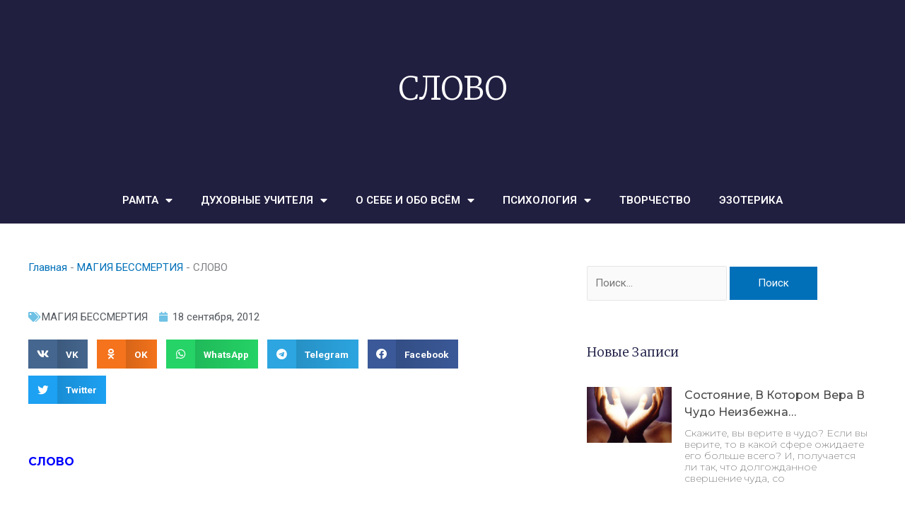

--- FILE ---
content_type: text/html; charset=UTF-8
request_url: http://ramta-ezoterika.ru/slovo/
body_size: 36630
content:
<!DOCTYPE html>
<html lang="ru-RU" prefix="og: https://ogp.me/ns#">
<head>
	<meta charset="UTF-8">
			<style>img:is([sizes="auto" i], [sizes^="auto," i]) { contain-intrinsic-size: 3000px 1500px }</style>
	
<!-- SEO от Rank Math - https://rankmath.com/ -->
<title>СЛОВО</title>
<meta name="description" content="СЛОВО"/>
<meta name="robots" content="index, follow, max-snippet:-1, max-video-preview:-1, max-image-preview:large"/>
<link rel="canonical" href="http://ramta-ezoterika.ru/slovo/" />
<meta property="og:locale" content="ru_RU" />
<meta property="og:type" content="article" />
<meta property="og:title" content="СЛОВО" />
<meta property="og:description" content="СЛОВО" />
<meta property="og:url" content="http://ramta-ezoterika.ru/slovo/" />
<meta property="og:site_name" content="РАМТА - ЭЗОТЕРИКА" />
<meta property="article:section" content="МАГИЯ БЕССМЕРТИЯ" />
<meta property="og:updated_time" content="2019-11-09T10:55:59+03:00" />
<meta property="article:published_time" content="2012-09-18T00:00:00+03:00" />
<meta property="article:modified_time" content="2019-11-09T10:55:59+03:00" />
<meta name="twitter:card" content="summary_large_image" />
<meta name="twitter:title" content="СЛОВО" />
<meta name="twitter:description" content="СЛОВО" />
<meta name="twitter:label1" content="Автор" />
<meta name="twitter:data1" content="admin" />
<meta name="twitter:label2" content="Время чтения" />
<meta name="twitter:data2" content="13 минут" />
<script type="application/ld+json" class="rank-math-schema">{"@context":"https://schema.org","@graph":[{"@type":["Person","Organization"],"@id":"http://ramta-ezoterika.ru/#person","name":"admin"},{"@type":"WebSite","@id":"http://ramta-ezoterika.ru/#website","url":"http://ramta-ezoterika.ru","name":"admin","publisher":{"@id":"http://ramta-ezoterika.ru/#person"},"inLanguage":"ru-RU"},{"@type":"BreadcrumbList","@id":"http://ramta-ezoterika.ru/slovo/#breadcrumb","itemListElement":[{"@type":"ListItem","position":"1","item":{"@id":"http://ramta-ezoterika.ru","name":"\u0413\u043b\u0430\u0432\u043d\u0430\u044f"}},{"@type":"ListItem","position":"2","item":{"@id":"http://ramta-ezoterika.ru/ezoterika/magiya-bessmertiya/","name":"\u041c\u0410\u0413\u0418\u042f \u0411\u0415\u0421\u0421\u041c\u0415\u0420\u0422\u0418\u042f"}},{"@type":"ListItem","position":"3","item":{"@id":"http://ramta-ezoterika.ru/slovo/","name":"\u0421\u041b\u041e\u0412\u041e"}}]},{"@type":"WebPage","@id":"http://ramta-ezoterika.ru/slovo/#webpage","url":"http://ramta-ezoterika.ru/slovo/","name":"\u0421\u041b\u041e\u0412\u041e","datePublished":"2012-09-18T00:00:00+03:00","dateModified":"2019-11-09T10:55:59+03:00","isPartOf":{"@id":"http://ramta-ezoterika.ru/#website"},"inLanguage":"ru-RU","breadcrumb":{"@id":"http://ramta-ezoterika.ru/slovo/#breadcrumb"}},{"@type":"Person","@id":"http://ramta-ezoterika.ru/author/admin/","name":"admin","url":"http://ramta-ezoterika.ru/author/admin/","image":{"@type":"ImageObject","@id":"https://secure.gravatar.com/avatar/fa6f2515c6e058ac8b94934ad66e27c9ded1f57769ae1c520be6be4b13aa2a03?s=96&amp;d=mm&amp;r=g","url":"https://secure.gravatar.com/avatar/fa6f2515c6e058ac8b94934ad66e27c9ded1f57769ae1c520be6be4b13aa2a03?s=96&amp;d=mm&amp;r=g","caption":"admin","inLanguage":"ru-RU"}},{"@type":"BlogPosting","headline":"\u0421\u041b\u041e\u0412\u041e","datePublished":"2012-09-18T00:00:00+03:00","dateModified":"2019-11-09T10:55:59+03:00","articleSection":"\u041c\u0410\u0413\u0418\u042f \u0411\u0415\u0421\u0421\u041c\u0415\u0420\u0422\u0418\u042f","author":{"@id":"http://ramta-ezoterika.ru/author/admin/","name":"admin"},"publisher":{"@id":"http://ramta-ezoterika.ru/#person"},"description":"\u0421\u041b\u041e\u0412\u041e","name":"\u0421\u041b\u041e\u0412\u041e","@id":"http://ramta-ezoterika.ru/slovo/#richSnippet","isPartOf":{"@id":"http://ramta-ezoterika.ru/slovo/#webpage"},"inLanguage":"ru-RU","mainEntityOfPage":{"@id":"http://ramta-ezoterika.ru/slovo/#webpage"}}]}</script>
<!-- /Rank Math WordPress SEO плагин -->

<link rel="alternate" type="application/rss+xml" title="РАМТА - ЭЗОТЕРИКА &raquo; Лента" href="http://ramta-ezoterika.ru/feed/" />
<link rel="alternate" type="application/rss+xml" title="РАМТА - ЭЗОТЕРИКА &raquo; Лента комментариев" href="http://ramta-ezoterika.ru/comments/feed/" />
<link rel="alternate" type="application/rss+xml" title="РАМТА - ЭЗОТЕРИКА &raquo; Лента комментариев к &laquo;СЛОВО&raquo;" href="http://ramta-ezoterika.ru/slovo/feed/" />
<script>
window._wpemojiSettings = {"baseUrl":"https:\/\/s.w.org\/images\/core\/emoji\/16.0.1\/72x72\/","ext":".png","svgUrl":"https:\/\/s.w.org\/images\/core\/emoji\/16.0.1\/svg\/","svgExt":".svg","source":{"concatemoji":"http:\/\/ramta-ezoterika.ru\/wp-includes\/js\/wp-emoji-release.min.js?ver=6.8.3"}};
/*! This file is auto-generated */
!function(s,n){var o,i,e;function c(e){try{var t={supportTests:e,timestamp:(new Date).valueOf()};sessionStorage.setItem(o,JSON.stringify(t))}catch(e){}}function p(e,t,n){e.clearRect(0,0,e.canvas.width,e.canvas.height),e.fillText(t,0,0);var t=new Uint32Array(e.getImageData(0,0,e.canvas.width,e.canvas.height).data),a=(e.clearRect(0,0,e.canvas.width,e.canvas.height),e.fillText(n,0,0),new Uint32Array(e.getImageData(0,0,e.canvas.width,e.canvas.height).data));return t.every(function(e,t){return e===a[t]})}function u(e,t){e.clearRect(0,0,e.canvas.width,e.canvas.height),e.fillText(t,0,0);for(var n=e.getImageData(16,16,1,1),a=0;a<n.data.length;a++)if(0!==n.data[a])return!1;return!0}function f(e,t,n,a){switch(t){case"flag":return n(e,"\ud83c\udff3\ufe0f\u200d\u26a7\ufe0f","\ud83c\udff3\ufe0f\u200b\u26a7\ufe0f")?!1:!n(e,"\ud83c\udde8\ud83c\uddf6","\ud83c\udde8\u200b\ud83c\uddf6")&&!n(e,"\ud83c\udff4\udb40\udc67\udb40\udc62\udb40\udc65\udb40\udc6e\udb40\udc67\udb40\udc7f","\ud83c\udff4\u200b\udb40\udc67\u200b\udb40\udc62\u200b\udb40\udc65\u200b\udb40\udc6e\u200b\udb40\udc67\u200b\udb40\udc7f");case"emoji":return!a(e,"\ud83e\udedf")}return!1}function g(e,t,n,a){var r="undefined"!=typeof WorkerGlobalScope&&self instanceof WorkerGlobalScope?new OffscreenCanvas(300,150):s.createElement("canvas"),o=r.getContext("2d",{willReadFrequently:!0}),i=(o.textBaseline="top",o.font="600 32px Arial",{});return e.forEach(function(e){i[e]=t(o,e,n,a)}),i}function t(e){var t=s.createElement("script");t.src=e,t.defer=!0,s.head.appendChild(t)}"undefined"!=typeof Promise&&(o="wpEmojiSettingsSupports",i=["flag","emoji"],n.supports={everything:!0,everythingExceptFlag:!0},e=new Promise(function(e){s.addEventListener("DOMContentLoaded",e,{once:!0})}),new Promise(function(t){var n=function(){try{var e=JSON.parse(sessionStorage.getItem(o));if("object"==typeof e&&"number"==typeof e.timestamp&&(new Date).valueOf()<e.timestamp+604800&&"object"==typeof e.supportTests)return e.supportTests}catch(e){}return null}();if(!n){if("undefined"!=typeof Worker&&"undefined"!=typeof OffscreenCanvas&&"undefined"!=typeof URL&&URL.createObjectURL&&"undefined"!=typeof Blob)try{var e="postMessage("+g.toString()+"("+[JSON.stringify(i),f.toString(),p.toString(),u.toString()].join(",")+"));",a=new Blob([e],{type:"text/javascript"}),r=new Worker(URL.createObjectURL(a),{name:"wpTestEmojiSupports"});return void(r.onmessage=function(e){c(n=e.data),r.terminate(),t(n)})}catch(e){}c(n=g(i,f,p,u))}t(n)}).then(function(e){for(var t in e)n.supports[t]=e[t],n.supports.everything=n.supports.everything&&n.supports[t],"flag"!==t&&(n.supports.everythingExceptFlag=n.supports.everythingExceptFlag&&n.supports[t]);n.supports.everythingExceptFlag=n.supports.everythingExceptFlag&&!n.supports.flag,n.DOMReady=!1,n.readyCallback=function(){n.DOMReady=!0}}).then(function(){return e}).then(function(){var e;n.supports.everything||(n.readyCallback(),(e=n.source||{}).concatemoji?t(e.concatemoji):e.wpemoji&&e.twemoji&&(t(e.twemoji),t(e.wpemoji)))}))}((window,document),window._wpemojiSettings);
</script>
<link rel='stylesheet' id='astra-theme-css-css' href='http://ramta-ezoterika.ru/wp-content/themes/astra/assets/css/minified/style.min.css?ver=4.11.11' media='all' />
<style id='astra-theme-css-inline-css'>
:root{--ast-post-nav-space:0;--ast-container-default-xlg-padding:3em;--ast-container-default-lg-padding:3em;--ast-container-default-slg-padding:2em;--ast-container-default-md-padding:3em;--ast-container-default-sm-padding:3em;--ast-container-default-xs-padding:2.4em;--ast-container-default-xxs-padding:1.8em;--ast-code-block-background:#EEEEEE;--ast-comment-inputs-background:#FAFAFA;--ast-normal-container-width:1200px;--ast-narrow-container-width:750px;--ast-blog-title-font-weight:normal;--ast-blog-meta-weight:inherit;--ast-global-color-primary:var(--ast-global-color-5);--ast-global-color-secondary:var(--ast-global-color-4);--ast-global-color-alternate-background:var(--ast-global-color-7);--ast-global-color-subtle-background:var(--ast-global-color-6);--ast-bg-style-guide:#F8FAFC;--ast-shadow-style-guide:0px 0px 4px 0 #00000057;--ast-global-dark-bg-style:#fff;--ast-global-dark-lfs:#fbfbfb;--ast-widget-bg-color:#fafafa;--ast-wc-container-head-bg-color:#fbfbfb;--ast-title-layout-bg:#eeeeee;--ast-search-border-color:#e7e7e7;--ast-lifter-hover-bg:#e6e6e6;--ast-gallery-block-color:#000;--srfm-color-input-label:var(--ast-global-color-2);}html{font-size:93.75%;}a{color:var(--ast-global-color-0);}a:hover,a:focus{color:var(--ast-global-color-1);}body,button,input,select,textarea,.ast-button,.ast-custom-button{font-family:-apple-system,BlinkMacSystemFont,Segoe UI,Roboto,Oxygen-Sans,Ubuntu,Cantarell,Helvetica Neue,sans-serif;font-weight:inherit;font-size:15px;font-size:1rem;line-height:var(--ast-body-line-height,1.65em);}blockquote{color:var(--ast-global-color-3);}.ast-site-identity .site-title a{color:var(--ast-global-color-2);}.site-title{font-size:35px;font-size:2.3333333333333rem;display:none;}.site-header .site-description{font-size:15px;font-size:1rem;display:none;}.entry-title{font-size:26px;font-size:1.7333333333333rem;}.archive .ast-article-post .ast-article-inner,.blog .ast-article-post .ast-article-inner,.archive .ast-article-post .ast-article-inner:hover,.blog .ast-article-post .ast-article-inner:hover{overflow:hidden;}h1,.entry-content :where(h1){font-size:40px;font-size:2.6666666666667rem;line-height:1.4em;}h2,.entry-content :where(h2){font-size:32px;font-size:2.1333333333333rem;line-height:1.3em;}h3,.entry-content :where(h3){font-size:26px;font-size:1.7333333333333rem;line-height:1.3em;}h4,.entry-content :where(h4){font-size:24px;font-size:1.6rem;line-height:1.2em;}h5,.entry-content :where(h5){font-size:20px;font-size:1.3333333333333rem;line-height:1.2em;}h6,.entry-content :where(h6){font-size:16px;font-size:1.0666666666667rem;line-height:1.25em;}::selection{background-color:var(--ast-global-color-0);color:#ffffff;}body,h1,h2,h3,h4,h5,h6,.entry-title a,.entry-content :where(h1,h2,h3,h4,h5,h6){color:var(--ast-global-color-3);}.tagcloud a:hover,.tagcloud a:focus,.tagcloud a.current-item{color:#ffffff;border-color:var(--ast-global-color-0);background-color:var(--ast-global-color-0);}input:focus,input[type="text"]:focus,input[type="email"]:focus,input[type="url"]:focus,input[type="password"]:focus,input[type="reset"]:focus,input[type="search"]:focus,textarea:focus{border-color:var(--ast-global-color-0);}input[type="radio"]:checked,input[type=reset],input[type="checkbox"]:checked,input[type="checkbox"]:hover:checked,input[type="checkbox"]:focus:checked,input[type=range]::-webkit-slider-thumb{border-color:var(--ast-global-color-0);background-color:var(--ast-global-color-0);box-shadow:none;}.site-footer a:hover + .post-count,.site-footer a:focus + .post-count{background:var(--ast-global-color-0);border-color:var(--ast-global-color-0);}.single .nav-links .nav-previous,.single .nav-links .nav-next{color:var(--ast-global-color-0);}.entry-meta,.entry-meta *{line-height:1.45;color:var(--ast-global-color-0);}.entry-meta a:not(.ast-button):hover,.entry-meta a:not(.ast-button):hover *,.entry-meta a:not(.ast-button):focus,.entry-meta a:not(.ast-button):focus *,.page-links > .page-link,.page-links .page-link:hover,.post-navigation a:hover{color:var(--ast-global-color-1);}#cat option,.secondary .calendar_wrap thead a,.secondary .calendar_wrap thead a:visited{color:var(--ast-global-color-0);}.secondary .calendar_wrap #today,.ast-progress-val span{background:var(--ast-global-color-0);}.secondary a:hover + .post-count,.secondary a:focus + .post-count{background:var(--ast-global-color-0);border-color:var(--ast-global-color-0);}.calendar_wrap #today > a{color:#ffffff;}.page-links .page-link,.single .post-navigation a{color:var(--ast-global-color-0);}.ast-search-menu-icon .search-form button.search-submit{padding:0 4px;}.ast-search-menu-icon form.search-form{padding-right:0;}.ast-header-search .ast-search-menu-icon.ast-dropdown-active .search-form,.ast-header-search .ast-search-menu-icon.ast-dropdown-active .search-field:focus{transition:all 0.2s;}.search-form input.search-field:focus{outline:none;}.widget-title,.widget .wp-block-heading{font-size:21px;font-size:1.4rem;color:var(--ast-global-color-3);}.ast-search-menu-icon.slide-search a:focus-visible:focus-visible,.astra-search-icon:focus-visible,#close:focus-visible,a:focus-visible,.ast-menu-toggle:focus-visible,.site .skip-link:focus-visible,.wp-block-loginout input:focus-visible,.wp-block-search.wp-block-search__button-inside .wp-block-search__inside-wrapper,.ast-header-navigation-arrow:focus-visible,.ast-orders-table__row .ast-orders-table__cell:focus-visible,a#ast-apply-coupon:focus-visible,#ast-apply-coupon:focus-visible,#close:focus-visible,.button.search-submit:focus-visible,#search_submit:focus,.normal-search:focus-visible,.ast-header-account-wrap:focus-visible,.astra-cart-drawer-close:focus,.ast-single-variation:focus,.ast-button:focus{outline-style:dotted;outline-color:inherit;outline-width:thin;}input:focus,input[type="text"]:focus,input[type="email"]:focus,input[type="url"]:focus,input[type="password"]:focus,input[type="reset"]:focus,input[type="search"]:focus,input[type="number"]:focus,textarea:focus,.wp-block-search__input:focus,[data-section="section-header-mobile-trigger"] .ast-button-wrap .ast-mobile-menu-trigger-minimal:focus,.ast-mobile-popup-drawer.active .menu-toggle-close:focus,#ast-scroll-top:focus,#coupon_code:focus,#ast-coupon-code:focus{border-style:dotted;border-color:inherit;border-width:thin;}input{outline:none;}.main-header-menu .menu-link,.ast-header-custom-item a{color:var(--ast-global-color-3);}.main-header-menu .menu-item:hover > .menu-link,.main-header-menu .menu-item:hover > .ast-menu-toggle,.main-header-menu .ast-masthead-custom-menu-items a:hover,.main-header-menu .menu-item.focus > .menu-link,.main-header-menu .menu-item.focus > .ast-menu-toggle,.main-header-menu .current-menu-item > .menu-link,.main-header-menu .current-menu-ancestor > .menu-link,.main-header-menu .current-menu-item > .ast-menu-toggle,.main-header-menu .current-menu-ancestor > .ast-menu-toggle{color:var(--ast-global-color-0);}.header-main-layout-3 .ast-main-header-bar-alignment{margin-right:auto;}.header-main-layout-2 .site-header-section-left .ast-site-identity{text-align:left;}.ast-logo-title-inline .site-logo-img{padding-right:1em;}.site-logo-img img{ transition:all 0.2s linear;}body .ast-oembed-container *{position:absolute;top:0;width:100%;height:100%;left:0;}body .wp-block-embed-pocket-casts .ast-oembed-container *{position:unset;}.ast-header-break-point .ast-mobile-menu-buttons-minimal.menu-toggle{background:transparent;color:var(--ast-global-color-0);}.ast-header-break-point .ast-mobile-menu-buttons-outline.menu-toggle{background:transparent;border:1px solid var(--ast-global-color-0);color:var(--ast-global-color-0);}.ast-header-break-point .ast-mobile-menu-buttons-fill.menu-toggle{background:var(--ast-global-color-0);}.ast-single-post-featured-section + article {margin-top: 2em;}.site-content .ast-single-post-featured-section img {width: 100%;overflow: hidden;object-fit: cover;}.site > .ast-single-related-posts-container {margin-top: 0;}@media (min-width: 769px) {.ast-desktop .ast-container--narrow {max-width: var(--ast-narrow-container-width);margin: 0 auto;}}.ast-page-builder-template .hentry {margin: 0;}.ast-page-builder-template .site-content > .ast-container {max-width: 100%;padding: 0;}.ast-page-builder-template .site .site-content #primary {padding: 0;margin: 0;}.ast-page-builder-template .no-results {text-align: center;margin: 4em auto;}.ast-page-builder-template .ast-pagination {padding: 2em;}.ast-page-builder-template .entry-header.ast-no-title.ast-no-thumbnail {margin-top: 0;}.ast-page-builder-template .entry-header.ast-header-without-markup {margin-top: 0;margin-bottom: 0;}.ast-page-builder-template .entry-header.ast-no-title.ast-no-meta {margin-bottom: 0;}.ast-page-builder-template.single .post-navigation {padding-bottom: 2em;}.ast-page-builder-template.single-post .site-content > .ast-container {max-width: 100%;}.ast-page-builder-template .entry-header {margin-top: 2em;margin-left: auto;margin-right: auto;}.ast-single-post.ast-page-builder-template .site-main > article {padding-top: 2em;padding-left: 20px;padding-right: 20px;}.ast-page-builder-template .ast-archive-description {margin: 2em auto 0;padding-left: 20px;padding-right: 20px;}.ast-page-builder-template .ast-row {margin-left: 0;margin-right: 0;}.single.ast-page-builder-template .entry-header + .entry-content,.single.ast-page-builder-template .ast-single-entry-banner + .site-content article .entry-content {margin-bottom: 2em;}@media(min-width: 768px) {.ast-page-builder-template.archive.ast-right-sidebar .ast-row article,.ast-page-builder-template.archive.ast-left-sidebar .ast-row article {padding-left: 0;padding-right: 0;}}.ast-page-builder-template.ast-no-sidebar .entry-content .alignwide {margin-left: 0;margin-right: 0;}.footer-adv .footer-adv-overlay{border-top-style:solid;border-top-color:#7a7a7a;}@media( max-width: 420px ) {.single .nav-links .nav-previous,.single .nav-links .nav-next {width: 100%;text-align: center;}}.wp-block-buttons.aligncenter{justify-content:center;}.wp-block-buttons .wp-block-button.is-style-outline .wp-block-button__link.wp-element-button,.ast-outline-button,.wp-block-uagb-buttons-child .uagb-buttons-repeater.ast-outline-button{border-top-width:2px;border-right-width:2px;border-bottom-width:2px;border-left-width:2px;font-family:inherit;font-weight:inherit;line-height:1em;}.wp-block-button .wp-block-button__link.wp-element-button.is-style-outline:not(.has-background),.wp-block-button.is-style-outline>.wp-block-button__link.wp-element-button:not(.has-background),.ast-outline-button{background-color:transparent;}.entry-content[data-ast-blocks-layout] > figure{margin-bottom:1em;}.elementor-widget-container .elementor-loop-container .e-loop-item[data-elementor-type="loop-item"]{width:100%;}#page{display:flex;flex-direction:column;min-height:100vh;}.ast-404-layout-1 h1.page-title{color:var(--ast-global-color-2);}.single .post-navigation a{line-height:1em;height:inherit;}.error-404 .page-sub-title{font-size:1.5rem;font-weight:inherit;}.search .site-content .content-area .search-form{margin-bottom:0;}#page .site-content{flex-grow:1;}.widget{margin-bottom:1.25em;}#secondary li{line-height:1.5em;}#secondary .wp-block-group h2{margin-bottom:0.7em;}#secondary h2{font-size:1.7rem;}.ast-separate-container .ast-article-post,.ast-separate-container .ast-article-single,.ast-separate-container .comment-respond{padding:3em;}.ast-separate-container .ast-article-single .ast-article-single{padding:0;}.ast-article-single .wp-block-post-template-is-layout-grid{padding-left:0;}.ast-separate-container .comments-title,.ast-narrow-container .comments-title{padding:1.5em 2em;}.ast-page-builder-template .comment-form-textarea,.ast-comment-formwrap .ast-grid-common-col{padding:0;}.ast-comment-formwrap{padding:0;display:inline-flex;column-gap:20px;width:100%;margin-left:0;margin-right:0;}.comments-area textarea#comment:focus,.comments-area textarea#comment:active,.comments-area .ast-comment-formwrap input[type="text"]:focus,.comments-area .ast-comment-formwrap input[type="text"]:active {box-shadow:none;outline:none;}.archive.ast-page-builder-template .entry-header{margin-top:2em;}.ast-page-builder-template .ast-comment-formwrap{width:100%;}.entry-title{margin-bottom:0.5em;}.ast-archive-description p{font-size:inherit;font-weight:inherit;line-height:inherit;}.ast-separate-container .ast-comment-list li.depth-1,.hentry{margin-bottom:2em;}@media (min-width:768px){.ast-left-sidebar.ast-page-builder-template #secondary,.archive.ast-right-sidebar.ast-page-builder-template .site-main{padding-left:20px;padding-right:20px;}}@media (max-width:544px){.ast-comment-formwrap.ast-row{column-gap:10px;display:inline-block;}#ast-commentform .ast-grid-common-col{position:relative;width:100%;}}@media (min-width:1201px){.ast-separate-container .ast-article-post,.ast-separate-container .ast-article-single,.ast-separate-container .ast-author-box,.ast-separate-container .ast-404-layout-1,.ast-separate-container .no-results{padding:3em;}}@media (max-width:768px){.ast-separate-container #primary,.ast-separate-container #secondary{padding:1.5em 0;}#primary,#secondary{padding:1.5em 0;margin:0;}.ast-left-sidebar #content > .ast-container{display:flex;flex-direction:column-reverse;width:100%;}}@media (min-width:769px){.ast-separate-container.ast-right-sidebar #primary,.ast-separate-container.ast-left-sidebar #primary{border:0;}.search-no-results.ast-separate-container #primary{margin-bottom:4em;}}.menu-toggle,button,.ast-button,.ast-custom-button,.button,input#submit,input[type="button"],input[type="submit"],input[type="reset"]{color:#ffffff;border-color:var(--ast-global-color-0);background-color:var(--ast-global-color-0);padding-top:10px;padding-right:40px;padding-bottom:10px;padding-left:40px;font-family:inherit;font-weight:inherit;}button:focus,.menu-toggle:hover,button:hover,.ast-button:hover,.ast-custom-button:hover .button:hover,.ast-custom-button:hover,input[type=reset]:hover,input[type=reset]:focus,input#submit:hover,input#submit:focus,input[type="button"]:hover,input[type="button"]:focus,input[type="submit"]:hover,input[type="submit"]:focus{color:#ffffff;background-color:var(--ast-global-color-1);border-color:var(--ast-global-color-1);}form[CLASS*="wp-block-search__"].wp-block-search .wp-block-search__inside-wrapper .wp-block-search__button.has-icon{padding-top:calc(10px - 3px);padding-right:calc(40px - 3px);padding-bottom:calc(10px - 3px);padding-left:calc(40px - 3px);}@media (max-width:768px){.ast-mobile-header-stack .main-header-bar .ast-search-menu-icon{display:inline-block;}.ast-header-break-point.ast-header-custom-item-outside .ast-mobile-header-stack .main-header-bar .ast-search-icon{margin:0;}.ast-comment-avatar-wrap img{max-width:2.5em;}.ast-comment-meta{padding:0 1.8888em 1.3333em;}.ast-separate-container .ast-comment-list li.depth-1{padding:1.5em 2.14em;}.ast-separate-container .comment-respond{padding:2em 2.14em;}}@media (min-width:544px){.ast-container{max-width:100%;}}@media (max-width:544px){.ast-separate-container .ast-article-post,.ast-separate-container .ast-article-single,.ast-separate-container .comments-title,.ast-separate-container .ast-archive-description{padding:1.5em 1em;}.ast-separate-container #content .ast-container{padding-left:0.54em;padding-right:0.54em;}.ast-separate-container .ast-comment-list .bypostauthor{padding:.5em;}.ast-search-menu-icon.ast-dropdown-active .search-field{width:170px;}.site-branding img,.site-header .site-logo-img .custom-logo-link img{max-width:100%;}} #ast-mobile-header .ast-site-header-cart-li a{pointer-events:none;}@media (max-width:768px){.site-title{display:none;}.site-header .site-description{display:none;}h1,.entry-content :where(h1){font-size:30px;}h2,.entry-content :where(h2){font-size:25px;}h3,.entry-content :where(h3){font-size:20px;}}@media (max-width:544px){.site-title{display:none;}.site-header .site-description{display:none;}h1,.entry-content :where(h1){font-size:30px;}h2,.entry-content :where(h2){font-size:25px;}h3,.entry-content :where(h3){font-size:20px;}}@media (max-width:768px){html{font-size:85.5%;}}@media (max-width:544px){html{font-size:85.5%;}}@media (min-width:769px){.ast-container{max-width:1240px;}}@font-face {font-family: "Astra";src: url(http://ramta-ezoterika.ru/wp-content/themes/astra/assets/fonts/astra.woff) format("woff"),url(http://ramta-ezoterika.ru/wp-content/themes/astra/assets/fonts/astra.ttf) format("truetype"),url(http://ramta-ezoterika.ru/wp-content/themes/astra/assets/fonts/astra.svg#astra) format("svg");font-weight: normal;font-style: normal;font-display: fallback;}@media (max-width:921px) {.main-header-bar .main-header-bar-navigation{display:none;}}.ast-desktop .main-header-menu.submenu-with-border .sub-menu,.ast-desktop .main-header-menu.submenu-with-border .astra-full-megamenu-wrapper{border-color:var(--ast-global-color-0);}.ast-desktop .main-header-menu.submenu-with-border .sub-menu{border-top-width:2px;border-style:solid;}.ast-desktop .main-header-menu.submenu-with-border .sub-menu .sub-menu{top:-2px;}.ast-desktop .main-header-menu.submenu-with-border .sub-menu .menu-link,.ast-desktop .main-header-menu.submenu-with-border .children .menu-link{border-bottom-width:0px;border-style:solid;border-color:#eaeaea;}@media (min-width:769px){.main-header-menu .sub-menu .menu-item.ast-left-align-sub-menu:hover > .sub-menu,.main-header-menu .sub-menu .menu-item.ast-left-align-sub-menu.focus > .sub-menu{margin-left:-0px;}}.ast-small-footer{border-top-style:solid;border-top-width:1px;border-top-color:#7a7a7a;}.ast-small-footer-wrap{text-align:center;}.site .comments-area{padding-bottom:3em;}.ast-header-break-point.ast-header-custom-item-inside .main-header-bar .main-header-bar-navigation .ast-search-icon {display: none;}.ast-header-break-point.ast-header-custom-item-inside .main-header-bar .ast-search-menu-icon .search-form {padding: 0;display: block;overflow: hidden;}.ast-header-break-point .ast-header-custom-item .widget:last-child {margin-bottom: 1em;}.ast-header-custom-item .widget {margin: 0.5em;display: inline-block;vertical-align: middle;}.ast-header-custom-item .widget p {margin-bottom: 0;}.ast-header-custom-item .widget li {width: auto;}.ast-header-custom-item-inside .button-custom-menu-item .menu-link {display: none;}.ast-header-custom-item-inside.ast-header-break-point .button-custom-menu-item .ast-custom-button-link {display: none;}.ast-header-custom-item-inside.ast-header-break-point .button-custom-menu-item .menu-link {display: block;}.ast-header-break-point.ast-header-custom-item-outside .main-header-bar .ast-search-icon {margin-right: 1em;}.ast-header-break-point.ast-header-custom-item-inside .main-header-bar .ast-search-menu-icon .search-field,.ast-header-break-point.ast-header-custom-item-inside .main-header-bar .ast-search-menu-icon.ast-inline-search .search-field {width: 100%;padding-right: 5.5em;}.ast-header-break-point.ast-header-custom-item-inside .main-header-bar .ast-search-menu-icon .search-submit {display: block;position: absolute;height: 100%;top: 0;right: 0;padding: 0 1em;border-radius: 0;}.ast-header-break-point .ast-header-custom-item .ast-masthead-custom-menu-items {padding-left: 20px;padding-right: 20px;margin-bottom: 1em;margin-top: 1em;}.ast-header-custom-item-inside.ast-header-break-point .button-custom-menu-item {padding-left: 0;padding-right: 0;margin-top: 0;margin-bottom: 0;}.astra-icon-down_arrow::after {content: "\e900";font-family: Astra;}.astra-icon-close::after {content: "\e5cd";font-family: Astra;}.astra-icon-drag_handle::after {content: "\e25d";font-family: Astra;}.astra-icon-format_align_justify::after {content: "\e235";font-family: Astra;}.astra-icon-menu::after {content: "\e5d2";font-family: Astra;}.astra-icon-reorder::after {content: "\e8fe";font-family: Astra;}.astra-icon-search::after {content: "\e8b6";font-family: Astra;}.astra-icon-zoom_in::after {content: "\e56b";font-family: Astra;}.astra-icon-check-circle::after {content: "\e901";font-family: Astra;}.astra-icon-shopping-cart::after {content: "\f07a";font-family: Astra;}.astra-icon-shopping-bag::after {content: "\f290";font-family: Astra;}.astra-icon-shopping-basket::after {content: "\f291";font-family: Astra;}.astra-icon-circle-o::after {content: "\e903";font-family: Astra;}.astra-icon-certificate::after {content: "\e902";font-family: Astra;}.wp-block-file {display: flex;align-items: center;flex-wrap: wrap;justify-content: space-between;}.wp-block-pullquote {border: none;}.wp-block-pullquote blockquote::before {content: "\201D";font-family: "Helvetica",sans-serif;display: flex;transform: rotate( 180deg );font-size: 6rem;font-style: normal;line-height: 1;font-weight: bold;align-items: center;justify-content: center;}.has-text-align-right > blockquote::before {justify-content: flex-start;}.has-text-align-left > blockquote::before {justify-content: flex-end;}figure.wp-block-pullquote.is-style-solid-color blockquote {max-width: 100%;text-align: inherit;}:root {--wp--custom--ast-default-block-top-padding: 3em;--wp--custom--ast-default-block-right-padding: 3em;--wp--custom--ast-default-block-bottom-padding: 3em;--wp--custom--ast-default-block-left-padding: 3em;--wp--custom--ast-container-width: 1200px;--wp--custom--ast-content-width-size: 1200px;--wp--custom--ast-wide-width-size: calc(1200px + var(--wp--custom--ast-default-block-left-padding) + var(--wp--custom--ast-default-block-right-padding));}.ast-narrow-container {--wp--custom--ast-content-width-size: 750px;--wp--custom--ast-wide-width-size: 750px;}@media(max-width: 768px) {:root {--wp--custom--ast-default-block-top-padding: 3em;--wp--custom--ast-default-block-right-padding: 2em;--wp--custom--ast-default-block-bottom-padding: 3em;--wp--custom--ast-default-block-left-padding: 2em;}}@media(max-width: 544px) {:root {--wp--custom--ast-default-block-top-padding: 3em;--wp--custom--ast-default-block-right-padding: 1.5em;--wp--custom--ast-default-block-bottom-padding: 3em;--wp--custom--ast-default-block-left-padding: 1.5em;}}.entry-content > .wp-block-group,.entry-content > .wp-block-cover,.entry-content > .wp-block-columns {padding-top: var(--wp--custom--ast-default-block-top-padding);padding-right: var(--wp--custom--ast-default-block-right-padding);padding-bottom: var(--wp--custom--ast-default-block-bottom-padding);padding-left: var(--wp--custom--ast-default-block-left-padding);}.ast-plain-container.ast-no-sidebar .entry-content > .alignfull,.ast-page-builder-template .ast-no-sidebar .entry-content > .alignfull {margin-left: calc( -50vw + 50%);margin-right: calc( -50vw + 50%);max-width: 100vw;width: 100vw;}.ast-plain-container.ast-no-sidebar .entry-content .alignfull .alignfull,.ast-page-builder-template.ast-no-sidebar .entry-content .alignfull .alignfull,.ast-plain-container.ast-no-sidebar .entry-content .alignfull .alignwide,.ast-page-builder-template.ast-no-sidebar .entry-content .alignfull .alignwide,.ast-plain-container.ast-no-sidebar .entry-content .alignwide .alignfull,.ast-page-builder-template.ast-no-sidebar .entry-content .alignwide .alignfull,.ast-plain-container.ast-no-sidebar .entry-content .alignwide .alignwide,.ast-page-builder-template.ast-no-sidebar .entry-content .alignwide .alignwide,.ast-plain-container.ast-no-sidebar .entry-content .wp-block-column .alignfull,.ast-page-builder-template.ast-no-sidebar .entry-content .wp-block-column .alignfull,.ast-plain-container.ast-no-sidebar .entry-content .wp-block-column .alignwide,.ast-page-builder-template.ast-no-sidebar .entry-content .wp-block-column .alignwide {margin-left: auto;margin-right: auto;width: 100%;}[data-ast-blocks-layout] .wp-block-separator:not(.is-style-dots) {height: 0;}[data-ast-blocks-layout] .wp-block-separator {margin: 20px auto;}[data-ast-blocks-layout] .wp-block-separator:not(.is-style-wide):not(.is-style-dots) {max-width: 100px;}[data-ast-blocks-layout] .wp-block-separator.has-background {padding: 0;}.entry-content[data-ast-blocks-layout] > * {max-width: var(--wp--custom--ast-content-width-size);margin-left: auto;margin-right: auto;}.entry-content[data-ast-blocks-layout] > .alignwide {max-width: var(--wp--custom--ast-wide-width-size);}.entry-content[data-ast-blocks-layout] .alignfull {max-width: none;}.entry-content .wp-block-columns {margin-bottom: 0;}blockquote {margin: 1.5em;border-color: rgba(0,0,0,0.05);}.wp-block-quote:not(.has-text-align-right):not(.has-text-align-center) {border-left: 5px solid rgba(0,0,0,0.05);}.has-text-align-right > blockquote,blockquote.has-text-align-right {border-right: 5px solid rgba(0,0,0,0.05);}.has-text-align-left > blockquote,blockquote.has-text-align-left {border-left: 5px solid rgba(0,0,0,0.05);}.wp-block-site-tagline,.wp-block-latest-posts .read-more {margin-top: 15px;}.wp-block-loginout p label {display: block;}.wp-block-loginout p:not(.login-remember):not(.login-submit) input {width: 100%;}.wp-block-loginout input:focus {border-color: transparent;}.wp-block-loginout input:focus {outline: thin dotted;}.entry-content .wp-block-media-text .wp-block-media-text__content {padding: 0 0 0 8%;}.entry-content .wp-block-media-text.has-media-on-the-right .wp-block-media-text__content {padding: 0 8% 0 0;}.entry-content .wp-block-media-text.has-background .wp-block-media-text__content {padding: 8%;}.entry-content .wp-block-cover:not([class*="background-color"]):not(.has-text-color.has-link-color) .wp-block-cover__inner-container,.entry-content .wp-block-cover:not([class*="background-color"]) .wp-block-cover-image-text,.entry-content .wp-block-cover:not([class*="background-color"]) .wp-block-cover-text,.entry-content .wp-block-cover-image:not([class*="background-color"]) .wp-block-cover__inner-container,.entry-content .wp-block-cover-image:not([class*="background-color"]) .wp-block-cover-image-text,.entry-content .wp-block-cover-image:not([class*="background-color"]) .wp-block-cover-text {color: var(--ast-global-color-primary,var(--ast-global-color-5));}.wp-block-loginout .login-remember input {width: 1.1rem;height: 1.1rem;margin: 0 5px 4px 0;vertical-align: middle;}.wp-block-latest-posts > li > *:first-child,.wp-block-latest-posts:not(.is-grid) > li:first-child {margin-top: 0;}.entry-content > .wp-block-buttons,.entry-content > .wp-block-uagb-buttons {margin-bottom: 1.5em;}.wp-block-search__inside-wrapper .wp-block-search__input {padding: 0 10px;color: var(--ast-global-color-3);background: var(--ast-global-color-primary,var(--ast-global-color-5));border-color: var(--ast-border-color);}.wp-block-latest-posts .read-more {margin-bottom: 1.5em;}.wp-block-search__no-button .wp-block-search__inside-wrapper .wp-block-search__input {padding-top: 5px;padding-bottom: 5px;}.wp-block-latest-posts .wp-block-latest-posts__post-date,.wp-block-latest-posts .wp-block-latest-posts__post-author {font-size: 1rem;}.wp-block-latest-posts > li > *,.wp-block-latest-posts:not(.is-grid) > li {margin-top: 12px;margin-bottom: 12px;}.ast-page-builder-template .entry-content[data-ast-blocks-layout] > *,.ast-page-builder-template .entry-content[data-ast-blocks-layout] > .alignfull:where(:not(.wp-block-group):not(.uagb-is-root-container):not(.spectra-is-root-container)) > * {max-width: none;}.ast-page-builder-template .entry-content[data-ast-blocks-layout] > .alignwide:where(:not(.uagb-is-root-container):not(.spectra-is-root-container)) > * {max-width: var(--wp--custom--ast-wide-width-size);}.ast-page-builder-template .entry-content[data-ast-blocks-layout] > .inherit-container-width > *,.ast-page-builder-template .entry-content[data-ast-blocks-layout] > *:not(.wp-block-group):where(:not(.uagb-is-root-container):not(.spectra-is-root-container)) > *,.entry-content[data-ast-blocks-layout] > .wp-block-cover .wp-block-cover__inner-container {max-width: var(--wp--custom--ast-content-width-size) ;margin-left: auto;margin-right: auto;}.entry-content[data-ast-blocks-layout] .wp-block-cover:not(.alignleft):not(.alignright) {width: auto;}@media(max-width: 1200px) {.ast-separate-container .entry-content > .alignfull,.ast-separate-container .entry-content[data-ast-blocks-layout] > .alignwide,.ast-plain-container .entry-content[data-ast-blocks-layout] > .alignwide,.ast-plain-container .entry-content .alignfull {margin-left: calc(-1 * min(var(--ast-container-default-xlg-padding),20px)) ;margin-right: calc(-1 * min(var(--ast-container-default-xlg-padding),20px));}}@media(min-width: 1201px) {.ast-separate-container .entry-content > .alignfull {margin-left: calc(-1 * var(--ast-container-default-xlg-padding) );margin-right: calc(-1 * var(--ast-container-default-xlg-padding) );}.ast-separate-container .entry-content[data-ast-blocks-layout] > .alignwide,.ast-plain-container .entry-content[data-ast-blocks-layout] > .alignwide {margin-left: calc(-1 * var(--wp--custom--ast-default-block-left-padding) );margin-right: calc(-1 * var(--wp--custom--ast-default-block-right-padding) );}}@media(min-width: 768px) {.ast-separate-container .entry-content .wp-block-group.alignwide:not(.inherit-container-width) > :where(:not(.alignleft):not(.alignright)),.ast-plain-container .entry-content .wp-block-group.alignwide:not(.inherit-container-width) > :where(:not(.alignleft):not(.alignright)) {max-width: calc( var(--wp--custom--ast-content-width-size) + 80px );}.ast-plain-container.ast-right-sidebar .entry-content[data-ast-blocks-layout] .alignfull,.ast-plain-container.ast-left-sidebar .entry-content[data-ast-blocks-layout] .alignfull {margin-left: -60px;margin-right: -60px;}}@media(min-width: 544px) {.entry-content > .alignleft {margin-right: 20px;}.entry-content > .alignright {margin-left: 20px;}}@media (max-width:544px){.wp-block-columns .wp-block-column:not(:last-child){margin-bottom:20px;}.wp-block-latest-posts{margin:0;}}@media( max-width: 600px ) {.entry-content .wp-block-media-text .wp-block-media-text__content,.entry-content .wp-block-media-text.has-media-on-the-right .wp-block-media-text__content {padding: 8% 0 0;}.entry-content .wp-block-media-text.has-background .wp-block-media-text__content {padding: 8%;}}.ast-page-builder-template .entry-header {padding-left: 0;}.ast-narrow-container .site-content .wp-block-uagb-image--align-full .wp-block-uagb-image__figure {max-width: 100%;margin-left: auto;margin-right: auto;}:root .has-ast-global-color-0-color{color:var(--ast-global-color-0);}:root .has-ast-global-color-0-background-color{background-color:var(--ast-global-color-0);}:root .wp-block-button .has-ast-global-color-0-color{color:var(--ast-global-color-0);}:root .wp-block-button .has-ast-global-color-0-background-color{background-color:var(--ast-global-color-0);}:root .has-ast-global-color-1-color{color:var(--ast-global-color-1);}:root .has-ast-global-color-1-background-color{background-color:var(--ast-global-color-1);}:root .wp-block-button .has-ast-global-color-1-color{color:var(--ast-global-color-1);}:root .wp-block-button .has-ast-global-color-1-background-color{background-color:var(--ast-global-color-1);}:root .has-ast-global-color-2-color{color:var(--ast-global-color-2);}:root .has-ast-global-color-2-background-color{background-color:var(--ast-global-color-2);}:root .wp-block-button .has-ast-global-color-2-color{color:var(--ast-global-color-2);}:root .wp-block-button .has-ast-global-color-2-background-color{background-color:var(--ast-global-color-2);}:root .has-ast-global-color-3-color{color:var(--ast-global-color-3);}:root .has-ast-global-color-3-background-color{background-color:var(--ast-global-color-3);}:root .wp-block-button .has-ast-global-color-3-color{color:var(--ast-global-color-3);}:root .wp-block-button .has-ast-global-color-3-background-color{background-color:var(--ast-global-color-3);}:root .has-ast-global-color-4-color{color:var(--ast-global-color-4);}:root .has-ast-global-color-4-background-color{background-color:var(--ast-global-color-4);}:root .wp-block-button .has-ast-global-color-4-color{color:var(--ast-global-color-4);}:root .wp-block-button .has-ast-global-color-4-background-color{background-color:var(--ast-global-color-4);}:root .has-ast-global-color-5-color{color:var(--ast-global-color-5);}:root .has-ast-global-color-5-background-color{background-color:var(--ast-global-color-5);}:root .wp-block-button .has-ast-global-color-5-color{color:var(--ast-global-color-5);}:root .wp-block-button .has-ast-global-color-5-background-color{background-color:var(--ast-global-color-5);}:root .has-ast-global-color-6-color{color:var(--ast-global-color-6);}:root .has-ast-global-color-6-background-color{background-color:var(--ast-global-color-6);}:root .wp-block-button .has-ast-global-color-6-color{color:var(--ast-global-color-6);}:root .wp-block-button .has-ast-global-color-6-background-color{background-color:var(--ast-global-color-6);}:root .has-ast-global-color-7-color{color:var(--ast-global-color-7);}:root .has-ast-global-color-7-background-color{background-color:var(--ast-global-color-7);}:root .wp-block-button .has-ast-global-color-7-color{color:var(--ast-global-color-7);}:root .wp-block-button .has-ast-global-color-7-background-color{background-color:var(--ast-global-color-7);}:root .has-ast-global-color-8-color{color:var(--ast-global-color-8);}:root .has-ast-global-color-8-background-color{background-color:var(--ast-global-color-8);}:root .wp-block-button .has-ast-global-color-8-color{color:var(--ast-global-color-8);}:root .wp-block-button .has-ast-global-color-8-background-color{background-color:var(--ast-global-color-8);}:root{--ast-global-color-0:#0170B9;--ast-global-color-1:#3a3a3a;--ast-global-color-2:#3a3a3a;--ast-global-color-3:#4B4F58;--ast-global-color-4:#F5F5F5;--ast-global-color-5:#FFFFFF;--ast-global-color-6:#E5E5E5;--ast-global-color-7:#424242;--ast-global-color-8:#000000;}:root {--ast-border-color : var(--ast-global-color-6);}.ast-single-entry-banner {-js-display: flex;display: flex;flex-direction: column;justify-content: center;text-align: center;position: relative;background: var(--ast-title-layout-bg);}.ast-single-entry-banner[data-banner-layout="layout-1"] {max-width: 1200px;background: inherit;padding: 20px 0;}.ast-single-entry-banner[data-banner-width-type="custom"] {margin: 0 auto;width: 100%;}.ast-single-entry-banner + .site-content .entry-header {margin-bottom: 0;}.site .ast-author-avatar {--ast-author-avatar-size: ;}a.ast-underline-text {text-decoration: underline;}.ast-container > .ast-terms-link {position: relative;display: block;}a.ast-button.ast-badge-tax {padding: 4px 8px;border-radius: 3px;font-size: inherit;}header.entry-header{text-align:left;}header.entry-header > *:not(:last-child){margin-bottom:10px;}@media (max-width:768px){header.entry-header{text-align:left;}}@media (max-width:544px){header.entry-header{text-align:left;}}.ast-archive-entry-banner {-js-display: flex;display: flex;flex-direction: column;justify-content: center;text-align: center;position: relative;background: var(--ast-title-layout-bg);}.ast-archive-entry-banner[data-banner-width-type="custom"] {margin: 0 auto;width: 100%;}.ast-archive-entry-banner[data-banner-layout="layout-1"] {background: inherit;padding: 20px 0;text-align: left;}body.archive .ast-archive-description{max-width:1200px;width:100%;text-align:left;padding-top:3em;padding-right:3em;padding-bottom:3em;padding-left:3em;}body.archive .ast-archive-description .ast-archive-title,body.archive .ast-archive-description .ast-archive-title *{font-size:40px;font-size:2.6666666666667rem;}body.archive .ast-archive-description > *:not(:last-child){margin-bottom:10px;}@media (max-width:768px){body.archive .ast-archive-description{text-align:left;}}@media (max-width:544px){body.archive .ast-archive-description{text-align:left;}}.ast-breadcrumbs .trail-browse,.ast-breadcrumbs .trail-items,.ast-breadcrumbs .trail-items li{display:inline-block;margin:0;padding:0;border:none;background:inherit;text-indent:0;text-decoration:none;}.ast-breadcrumbs .trail-browse{font-size:inherit;font-style:inherit;font-weight:inherit;color:inherit;}.ast-breadcrumbs .trail-items{list-style:none;}.trail-items li::after{padding:0 0.3em;content:"\00bb";}.trail-items li:last-of-type::after{display:none;}h1,h2,h3,h4,h5,h6,.entry-content :where(h1,h2,h3,h4,h5,h6){color:var(--ast-global-color-2);}.elementor-posts-container [CLASS*="ast-width-"]{width:100%;}.elementor-template-full-width .ast-container{display:block;}.elementor-screen-only,.screen-reader-text,.screen-reader-text span,.ui-helper-hidden-accessible{top:0 !important;}@media (max-width:544px){.elementor-element .elementor-wc-products .woocommerce[class*="columns-"] ul.products li.product{width:auto;margin:0;}.elementor-element .woocommerce .woocommerce-result-count{float:none;}}.ast-header-break-point .main-header-bar{border-bottom-width:1px;}@media (min-width:769px){.main-header-bar{border-bottom-width:1px;}}.main-header-menu .menu-item, #astra-footer-menu .menu-item, .main-header-bar .ast-masthead-custom-menu-items{-js-display:flex;display:flex;-webkit-box-pack:center;-webkit-justify-content:center;-moz-box-pack:center;-ms-flex-pack:center;justify-content:center;-webkit-box-orient:vertical;-webkit-box-direction:normal;-webkit-flex-direction:column;-moz-box-orient:vertical;-moz-box-direction:normal;-ms-flex-direction:column;flex-direction:column;}.main-header-menu > .menu-item > .menu-link, #astra-footer-menu > .menu-item > .menu-link{height:100%;-webkit-box-align:center;-webkit-align-items:center;-moz-box-align:center;-ms-flex-align:center;align-items:center;-js-display:flex;display:flex;}.ast-primary-menu-disabled .main-header-bar .ast-masthead-custom-menu-items{flex:unset;}.header-main-layout-1 .ast-flex.main-header-container, .header-main-layout-3 .ast-flex.main-header-container{-webkit-align-content:center;-ms-flex-line-pack:center;align-content:center;-webkit-box-align:center;-webkit-align-items:center;-moz-box-align:center;-ms-flex-align:center;align-items:center;}.main-header-menu .sub-menu .menu-item.menu-item-has-children > .menu-link:after{position:absolute;right:1em;top:50%;transform:translate(0,-50%) rotate(270deg);}.ast-header-break-point .main-header-bar .main-header-bar-navigation .page_item_has_children > .ast-menu-toggle::before, .ast-header-break-point .main-header-bar .main-header-bar-navigation .menu-item-has-children > .ast-menu-toggle::before, .ast-mobile-popup-drawer .main-header-bar-navigation .menu-item-has-children>.ast-menu-toggle::before, .ast-header-break-point .ast-mobile-header-wrap .main-header-bar-navigation .menu-item-has-children > .ast-menu-toggle::before{font-weight:bold;content:"\e900";font-family:Astra;text-decoration:inherit;display:inline-block;}.ast-header-break-point .main-navigation ul.sub-menu .menu-item .menu-link:before{content:"\e900";font-family:Astra;font-size:.65em;text-decoration:inherit;display:inline-block;transform:translate(0, -2px) rotateZ(270deg);margin-right:5px;}.widget_search .search-form:after{font-family:Astra;font-size:1.2em;font-weight:normal;content:"\e8b6";position:absolute;top:50%;right:15px;transform:translate(0, -50%);}.astra-search-icon::before{content:"\e8b6";font-family:Astra;font-style:normal;font-weight:normal;text-decoration:inherit;text-align:center;-webkit-font-smoothing:antialiased;-moz-osx-font-smoothing:grayscale;z-index:3;}.main-header-bar .main-header-bar-navigation .page_item_has_children > a:after, .main-header-bar .main-header-bar-navigation .menu-item-has-children > a:after, .menu-item-has-children .ast-header-navigation-arrow:after{content:"\e900";display:inline-block;font-family:Astra;font-size:.6rem;font-weight:bold;text-rendering:auto;-webkit-font-smoothing:antialiased;-moz-osx-font-smoothing:grayscale;margin-left:10px;line-height:normal;}.menu-item-has-children .sub-menu .ast-header-navigation-arrow:after{margin-left:0;}.ast-mobile-popup-drawer .main-header-bar-navigation .ast-submenu-expanded>.ast-menu-toggle::before{transform:rotateX(180deg);}.ast-header-break-point .main-header-bar-navigation .menu-item-has-children > .menu-link:after{display:none;}@media (min-width:769px){.ast-builder-menu .main-navigation > ul > li:last-child a{margin-right:0;}}.ast-separate-container .ast-article-inner{background-color:transparent;background-image:none;}.ast-separate-container .ast-article-post{background-color:var(--ast-global-color-5);}@media (max-width:768px){.ast-separate-container .ast-article-post{background-color:var(--ast-global-color-5);}}@media (max-width:544px){.ast-separate-container .ast-article-post{background-color:var(--ast-global-color-5);}}.ast-separate-container .ast-article-single:not(.ast-related-post), .ast-separate-container .error-404, .ast-separate-container .no-results, .single.ast-separate-container .site-main .ast-author-meta, .ast-separate-container .related-posts-title-wrapper, .ast-separate-container .comments-count-wrapper, .ast-box-layout.ast-plain-container .site-content, .ast-padded-layout.ast-plain-container .site-content, .ast-separate-container .ast-archive-description, .ast-separate-container .comments-area .comment-respond, .ast-separate-container .comments-area .ast-comment-list li, .ast-separate-container .comments-area .comments-title{background-color:var(--ast-global-color-5);}@media (max-width:768px){.ast-separate-container .ast-article-single:not(.ast-related-post), .ast-separate-container .error-404, .ast-separate-container .no-results, .single.ast-separate-container .site-main .ast-author-meta, .ast-separate-container .related-posts-title-wrapper, .ast-separate-container .comments-count-wrapper, .ast-box-layout.ast-plain-container .site-content, .ast-padded-layout.ast-plain-container .site-content, .ast-separate-container .ast-archive-description{background-color:var(--ast-global-color-5);}}@media (max-width:544px){.ast-separate-container .ast-article-single:not(.ast-related-post), .ast-separate-container .error-404, .ast-separate-container .no-results, .single.ast-separate-container .site-main .ast-author-meta, .ast-separate-container .related-posts-title-wrapper, .ast-separate-container .comments-count-wrapper, .ast-box-layout.ast-plain-container .site-content, .ast-padded-layout.ast-plain-container .site-content, .ast-separate-container .ast-archive-description{background-color:var(--ast-global-color-5);}}.ast-separate-container.ast-two-container #secondary .widget{background-color:var(--ast-global-color-5);}@media (max-width:768px){.ast-separate-container.ast-two-container #secondary .widget{background-color:var(--ast-global-color-5);}}@media (max-width:544px){.ast-separate-container.ast-two-container #secondary .widget{background-color:var(--ast-global-color-5);}}.ast-plain-container, .ast-page-builder-template{background-color:var(--ast-global-color-5);}@media (max-width:768px){.ast-plain-container, .ast-page-builder-template{background-color:var(--ast-global-color-5);}}@media (max-width:544px){.ast-plain-container, .ast-page-builder-template{background-color:var(--ast-global-color-5);}}:root{--e-global-color-astglobalcolor0:#0170B9;--e-global-color-astglobalcolor1:#3a3a3a;--e-global-color-astglobalcolor2:#3a3a3a;--e-global-color-astglobalcolor3:#4B4F58;--e-global-color-astglobalcolor4:#F5F5F5;--e-global-color-astglobalcolor5:#FFFFFF;--e-global-color-astglobalcolor6:#E5E5E5;--e-global-color-astglobalcolor7:#424242;--e-global-color-astglobalcolor8:#000000;}.comment-reply-title{font-size:24px;font-size:1.6rem;}.ast-comment-meta{line-height:1.666666667;color:var(--ast-global-color-0);font-size:12px;font-size:0.8rem;}.ast-comment-list #cancel-comment-reply-link{font-size:15px;font-size:1rem;}.comments-count-wrapper {padding: 1em 0 0;}.comments-count-wrapper .comments-title {font-weight: normal;word-wrap: break-word;}.ast-comment-list {margin: 0;word-wrap: break-word;padding-bottom: 0;list-style: none;}.site-content article .comments-area {border-top: 1px solid var(--ast-single-post-border,var(--ast-border-color));}.ast-comment-list li {list-style: none;}.ast-comment-list li.depth-1 .ast-comment,.ast-comment-list li.depth-2 .ast-comment {border-bottom: 1px solid #eeeeee;}.ast-comment-list .comment-respond {padding: 1em 0;border-bottom: 1px solid var(--ast-global-color-6);}.ast-comment-list .comment-respond .comment-reply-title {margin-top: 0;padding-top: 0;}.ast-comment-list .comment-respond p {margin-bottom: .5em;}.ast-comment-list .ast-comment-edit-reply-wrap {-js-display: flex;display: flex;justify-content: flex-end;}.ast-comment-list .ast-edit-link {flex: 1;}.ast-comment-list .comment-awaiting-moderation {margin-bottom: 0;}.ast-comment {padding: 2em 0 ;}.ast-comment-avatar-wrap img {border-radius: 50%;}.ast-comment-content {clear: both;}.ast-comment-cite-wrap {text-align: left;}.ast-comment-cite-wrap cite {font-style: normal;}.comment-reply-title {padding-top: 1em;font-weight: normal;line-height: 1.65;}.ast-comment-meta {margin-bottom: 0.5em;}.comments-area {border-top: 1px solid #eeeeee;margin-top: 2em;}.comments-area .comment-form-comment {width: 100%;border: none;margin: 0;padding: 0;}.comments-area .comment-notes,.comments-area .comment-textarea,.comments-area .form-allowed-tags {margin-bottom: 1.5em;}.comments-area .form-submit {margin-bottom: 0;}.comments-area textarea#comment,.comments-area .ast-comment-formwrap input[type="text"] {width: 100%;border-radius: 0;vertical-align: middle;margin-bottom: 10px;}.comments-area .no-comments {margin-top: 0.5em;margin-bottom: 0.5em;}.comments-area p.logged-in-as {margin-bottom: 1em;}.ast-separate-container .comments-count-wrapper {background-color: #fff;padding: 2em 6.67em 0;}@media (max-width: 1200px) {.ast-separate-container .comments-count-wrapper {padding: 2em 3.34em;}}.ast-separate-container .comments-area {border-top: 0;}.ast-separate-container .ast-comment-list {padding-bottom: 0;}.ast-separate-container .ast-comment-list li {background-color: #fff;}.ast-separate-container .ast-comment-list li.depth-1 .children li {padding-bottom: 0;padding-top: 0;margin-bottom: 0;}.ast-separate-container .ast-comment-list li.depth-1 .ast-comment,.ast-separate-container .ast-comment-list li.depth-2 .ast-comment {border-bottom: 0;}.ast-separate-container .ast-comment-list .comment-respond {padding-top: 0;padding-bottom: 1em;background-color: transparent;}.ast-separate-container .ast-comment-list .pingback p {margin-bottom: 0;}.ast-separate-container .ast-comment-list .bypostauthor {padding: 2em;margin-bottom: 1em;}.ast-separate-container .ast-comment-list .bypostauthor li {background: transparent;margin-bottom: 0;padding: 0 0 0 2em;}.ast-separate-container .comment-reply-title {padding-top: 0;}.comment-content a {word-wrap: break-word;}.comment-form-legend {margin-bottom: unset;padding: 0 0.5em;}.page.ast-page-builder-template .comments-area {margin-top: 2em;}.ast-comment-list .children {margin-left: 2em;}@media (max-width: 992px) {.ast-comment-list .children {margin-left: 1em;}}.ast-comment-list #cancel-comment-reply-link {white-space: nowrap;font-size: 15px;font-size: 1rem;margin-left: 1em;}.ast-comment-avatar-wrap {float: left;clear: right;margin-right: 1.33333em;}.ast-comment-meta-wrap {float: left;clear: right;padding: 0 0 1.33333em;}.ast-comment-time .timendate,.ast-comment-time .reply {margin-right: 0.5em;}.comments-area #wp-comment-cookies-consent {margin-right: 10px;}.ast-page-builder-template .comments-area {padding-left: 20px;padding-right: 20px;margin-top: 0;margin-bottom: 2em;}.ast-separate-container .ast-comment-list .bypostauthor .bypostauthor {background: transparent;margin-bottom: 0;padding-right: 0;padding-bottom: 0;padding-top: 0;}@media (min-width:769px){.ast-separate-container .ast-comment-list li .comment-respond{padding-left:2.66666em;padding-right:2.66666em;}}@media (max-width:544px){.ast-separate-container .comments-count-wrapper{padding:1.5em 1em;}.ast-separate-container .ast-comment-list li.depth-1{padding:1.5em 1em;margin-bottom:1.5em;}.ast-separate-container .ast-comment-list .bypostauthor{padding:.5em;}.ast-separate-container .comment-respond{padding:1.5em 1em;}.ast-separate-container .ast-comment-list .bypostauthor li{padding:0 0 0 .5em;}.ast-comment-list .children{margin-left:0.66666em;}}@media (max-width:768px){.ast-comment-avatar-wrap img{max-width:2.5em;}.comments-area{margin-top:1.5em;}.ast-separate-container .comments-count-wrapper{padding:2em 2.14em;}.ast-separate-container .ast-comment-list li.depth-1{padding:1.5em 2.14em;}.ast-separate-container .comment-respond{padding:2em 2.14em;}}@media (max-width:768px){.ast-comment-avatar-wrap{margin-right:0.5em;}}
</style>
<style id='wp-emoji-styles-inline-css'>

	img.wp-smiley, img.emoji {
		display: inline !important;
		border: none !important;
		box-shadow: none !important;
		height: 1em !important;
		width: 1em !important;
		margin: 0 0.07em !important;
		vertical-align: -0.1em !important;
		background: none !important;
		padding: 0 !important;
	}
</style>
<link rel='stylesheet' id='wp-block-library-css' href='http://ramta-ezoterika.ru/wp-includes/css/dist/block-library/style.min.css?ver=6.8.3' media='all' />
<style id='global-styles-inline-css'>
:root{--wp--preset--aspect-ratio--square: 1;--wp--preset--aspect-ratio--4-3: 4/3;--wp--preset--aspect-ratio--3-4: 3/4;--wp--preset--aspect-ratio--3-2: 3/2;--wp--preset--aspect-ratio--2-3: 2/3;--wp--preset--aspect-ratio--16-9: 16/9;--wp--preset--aspect-ratio--9-16: 9/16;--wp--preset--color--black: #000000;--wp--preset--color--cyan-bluish-gray: #abb8c3;--wp--preset--color--white: #ffffff;--wp--preset--color--pale-pink: #f78da7;--wp--preset--color--vivid-red: #cf2e2e;--wp--preset--color--luminous-vivid-orange: #ff6900;--wp--preset--color--luminous-vivid-amber: #fcb900;--wp--preset--color--light-green-cyan: #7bdcb5;--wp--preset--color--vivid-green-cyan: #00d084;--wp--preset--color--pale-cyan-blue: #8ed1fc;--wp--preset--color--vivid-cyan-blue: #0693e3;--wp--preset--color--vivid-purple: #9b51e0;--wp--preset--color--ast-global-color-0: var(--ast-global-color-0);--wp--preset--color--ast-global-color-1: var(--ast-global-color-1);--wp--preset--color--ast-global-color-2: var(--ast-global-color-2);--wp--preset--color--ast-global-color-3: var(--ast-global-color-3);--wp--preset--color--ast-global-color-4: var(--ast-global-color-4);--wp--preset--color--ast-global-color-5: var(--ast-global-color-5);--wp--preset--color--ast-global-color-6: var(--ast-global-color-6);--wp--preset--color--ast-global-color-7: var(--ast-global-color-7);--wp--preset--color--ast-global-color-8: var(--ast-global-color-8);--wp--preset--gradient--vivid-cyan-blue-to-vivid-purple: linear-gradient(135deg,rgba(6,147,227,1) 0%,rgb(155,81,224) 100%);--wp--preset--gradient--light-green-cyan-to-vivid-green-cyan: linear-gradient(135deg,rgb(122,220,180) 0%,rgb(0,208,130) 100%);--wp--preset--gradient--luminous-vivid-amber-to-luminous-vivid-orange: linear-gradient(135deg,rgba(252,185,0,1) 0%,rgba(255,105,0,1) 100%);--wp--preset--gradient--luminous-vivid-orange-to-vivid-red: linear-gradient(135deg,rgba(255,105,0,1) 0%,rgb(207,46,46) 100%);--wp--preset--gradient--very-light-gray-to-cyan-bluish-gray: linear-gradient(135deg,rgb(238,238,238) 0%,rgb(169,184,195) 100%);--wp--preset--gradient--cool-to-warm-spectrum: linear-gradient(135deg,rgb(74,234,220) 0%,rgb(151,120,209) 20%,rgb(207,42,186) 40%,rgb(238,44,130) 60%,rgb(251,105,98) 80%,rgb(254,248,76) 100%);--wp--preset--gradient--blush-light-purple: linear-gradient(135deg,rgb(255,206,236) 0%,rgb(152,150,240) 100%);--wp--preset--gradient--blush-bordeaux: linear-gradient(135deg,rgb(254,205,165) 0%,rgb(254,45,45) 50%,rgb(107,0,62) 100%);--wp--preset--gradient--luminous-dusk: linear-gradient(135deg,rgb(255,203,112) 0%,rgb(199,81,192) 50%,rgb(65,88,208) 100%);--wp--preset--gradient--pale-ocean: linear-gradient(135deg,rgb(255,245,203) 0%,rgb(182,227,212) 50%,rgb(51,167,181) 100%);--wp--preset--gradient--electric-grass: linear-gradient(135deg,rgb(202,248,128) 0%,rgb(113,206,126) 100%);--wp--preset--gradient--midnight: linear-gradient(135deg,rgb(2,3,129) 0%,rgb(40,116,252) 100%);--wp--preset--font-size--small: 13px;--wp--preset--font-size--medium: 20px;--wp--preset--font-size--large: 36px;--wp--preset--font-size--x-large: 42px;--wp--preset--spacing--20: 0.44rem;--wp--preset--spacing--30: 0.67rem;--wp--preset--spacing--40: 1rem;--wp--preset--spacing--50: 1.5rem;--wp--preset--spacing--60: 2.25rem;--wp--preset--spacing--70: 3.38rem;--wp--preset--spacing--80: 5.06rem;--wp--preset--shadow--natural: 6px 6px 9px rgba(0, 0, 0, 0.2);--wp--preset--shadow--deep: 12px 12px 50px rgba(0, 0, 0, 0.4);--wp--preset--shadow--sharp: 6px 6px 0px rgba(0, 0, 0, 0.2);--wp--preset--shadow--outlined: 6px 6px 0px -3px rgba(255, 255, 255, 1), 6px 6px rgba(0, 0, 0, 1);--wp--preset--shadow--crisp: 6px 6px 0px rgba(0, 0, 0, 1);}:root { --wp--style--global--content-size: var(--wp--custom--ast-content-width-size);--wp--style--global--wide-size: var(--wp--custom--ast-wide-width-size); }:where(body) { margin: 0; }.wp-site-blocks > .alignleft { float: left; margin-right: 2em; }.wp-site-blocks > .alignright { float: right; margin-left: 2em; }.wp-site-blocks > .aligncenter { justify-content: center; margin-left: auto; margin-right: auto; }:where(.wp-site-blocks) > * { margin-block-start: 24px; margin-block-end: 0; }:where(.wp-site-blocks) > :first-child { margin-block-start: 0; }:where(.wp-site-blocks) > :last-child { margin-block-end: 0; }:root { --wp--style--block-gap: 24px; }:root :where(.is-layout-flow) > :first-child{margin-block-start: 0;}:root :where(.is-layout-flow) > :last-child{margin-block-end: 0;}:root :where(.is-layout-flow) > *{margin-block-start: 24px;margin-block-end: 0;}:root :where(.is-layout-constrained) > :first-child{margin-block-start: 0;}:root :where(.is-layout-constrained) > :last-child{margin-block-end: 0;}:root :where(.is-layout-constrained) > *{margin-block-start: 24px;margin-block-end: 0;}:root :where(.is-layout-flex){gap: 24px;}:root :where(.is-layout-grid){gap: 24px;}.is-layout-flow > .alignleft{float: left;margin-inline-start: 0;margin-inline-end: 2em;}.is-layout-flow > .alignright{float: right;margin-inline-start: 2em;margin-inline-end: 0;}.is-layout-flow > .aligncenter{margin-left: auto !important;margin-right: auto !important;}.is-layout-constrained > .alignleft{float: left;margin-inline-start: 0;margin-inline-end: 2em;}.is-layout-constrained > .alignright{float: right;margin-inline-start: 2em;margin-inline-end: 0;}.is-layout-constrained > .aligncenter{margin-left: auto !important;margin-right: auto !important;}.is-layout-constrained > :where(:not(.alignleft):not(.alignright):not(.alignfull)){max-width: var(--wp--style--global--content-size);margin-left: auto !important;margin-right: auto !important;}.is-layout-constrained > .alignwide{max-width: var(--wp--style--global--wide-size);}body .is-layout-flex{display: flex;}.is-layout-flex{flex-wrap: wrap;align-items: center;}.is-layout-flex > :is(*, div){margin: 0;}body .is-layout-grid{display: grid;}.is-layout-grid > :is(*, div){margin: 0;}body{padding-top: 0px;padding-right: 0px;padding-bottom: 0px;padding-left: 0px;}a:where(:not(.wp-element-button)){text-decoration: none;}:root :where(.wp-element-button, .wp-block-button__link){background-color: #32373c;border-width: 0;color: #fff;font-family: inherit;font-size: inherit;line-height: inherit;padding: calc(0.667em + 2px) calc(1.333em + 2px);text-decoration: none;}.has-black-color{color: var(--wp--preset--color--black) !important;}.has-cyan-bluish-gray-color{color: var(--wp--preset--color--cyan-bluish-gray) !important;}.has-white-color{color: var(--wp--preset--color--white) !important;}.has-pale-pink-color{color: var(--wp--preset--color--pale-pink) !important;}.has-vivid-red-color{color: var(--wp--preset--color--vivid-red) !important;}.has-luminous-vivid-orange-color{color: var(--wp--preset--color--luminous-vivid-orange) !important;}.has-luminous-vivid-amber-color{color: var(--wp--preset--color--luminous-vivid-amber) !important;}.has-light-green-cyan-color{color: var(--wp--preset--color--light-green-cyan) !important;}.has-vivid-green-cyan-color{color: var(--wp--preset--color--vivid-green-cyan) !important;}.has-pale-cyan-blue-color{color: var(--wp--preset--color--pale-cyan-blue) !important;}.has-vivid-cyan-blue-color{color: var(--wp--preset--color--vivid-cyan-blue) !important;}.has-vivid-purple-color{color: var(--wp--preset--color--vivid-purple) !important;}.has-ast-global-color-0-color{color: var(--wp--preset--color--ast-global-color-0) !important;}.has-ast-global-color-1-color{color: var(--wp--preset--color--ast-global-color-1) !important;}.has-ast-global-color-2-color{color: var(--wp--preset--color--ast-global-color-2) !important;}.has-ast-global-color-3-color{color: var(--wp--preset--color--ast-global-color-3) !important;}.has-ast-global-color-4-color{color: var(--wp--preset--color--ast-global-color-4) !important;}.has-ast-global-color-5-color{color: var(--wp--preset--color--ast-global-color-5) !important;}.has-ast-global-color-6-color{color: var(--wp--preset--color--ast-global-color-6) !important;}.has-ast-global-color-7-color{color: var(--wp--preset--color--ast-global-color-7) !important;}.has-ast-global-color-8-color{color: var(--wp--preset--color--ast-global-color-8) !important;}.has-black-background-color{background-color: var(--wp--preset--color--black) !important;}.has-cyan-bluish-gray-background-color{background-color: var(--wp--preset--color--cyan-bluish-gray) !important;}.has-white-background-color{background-color: var(--wp--preset--color--white) !important;}.has-pale-pink-background-color{background-color: var(--wp--preset--color--pale-pink) !important;}.has-vivid-red-background-color{background-color: var(--wp--preset--color--vivid-red) !important;}.has-luminous-vivid-orange-background-color{background-color: var(--wp--preset--color--luminous-vivid-orange) !important;}.has-luminous-vivid-amber-background-color{background-color: var(--wp--preset--color--luminous-vivid-amber) !important;}.has-light-green-cyan-background-color{background-color: var(--wp--preset--color--light-green-cyan) !important;}.has-vivid-green-cyan-background-color{background-color: var(--wp--preset--color--vivid-green-cyan) !important;}.has-pale-cyan-blue-background-color{background-color: var(--wp--preset--color--pale-cyan-blue) !important;}.has-vivid-cyan-blue-background-color{background-color: var(--wp--preset--color--vivid-cyan-blue) !important;}.has-vivid-purple-background-color{background-color: var(--wp--preset--color--vivid-purple) !important;}.has-ast-global-color-0-background-color{background-color: var(--wp--preset--color--ast-global-color-0) !important;}.has-ast-global-color-1-background-color{background-color: var(--wp--preset--color--ast-global-color-1) !important;}.has-ast-global-color-2-background-color{background-color: var(--wp--preset--color--ast-global-color-2) !important;}.has-ast-global-color-3-background-color{background-color: var(--wp--preset--color--ast-global-color-3) !important;}.has-ast-global-color-4-background-color{background-color: var(--wp--preset--color--ast-global-color-4) !important;}.has-ast-global-color-5-background-color{background-color: var(--wp--preset--color--ast-global-color-5) !important;}.has-ast-global-color-6-background-color{background-color: var(--wp--preset--color--ast-global-color-6) !important;}.has-ast-global-color-7-background-color{background-color: var(--wp--preset--color--ast-global-color-7) !important;}.has-ast-global-color-8-background-color{background-color: var(--wp--preset--color--ast-global-color-8) !important;}.has-black-border-color{border-color: var(--wp--preset--color--black) !important;}.has-cyan-bluish-gray-border-color{border-color: var(--wp--preset--color--cyan-bluish-gray) !important;}.has-white-border-color{border-color: var(--wp--preset--color--white) !important;}.has-pale-pink-border-color{border-color: var(--wp--preset--color--pale-pink) !important;}.has-vivid-red-border-color{border-color: var(--wp--preset--color--vivid-red) !important;}.has-luminous-vivid-orange-border-color{border-color: var(--wp--preset--color--luminous-vivid-orange) !important;}.has-luminous-vivid-amber-border-color{border-color: var(--wp--preset--color--luminous-vivid-amber) !important;}.has-light-green-cyan-border-color{border-color: var(--wp--preset--color--light-green-cyan) !important;}.has-vivid-green-cyan-border-color{border-color: var(--wp--preset--color--vivid-green-cyan) !important;}.has-pale-cyan-blue-border-color{border-color: var(--wp--preset--color--pale-cyan-blue) !important;}.has-vivid-cyan-blue-border-color{border-color: var(--wp--preset--color--vivid-cyan-blue) !important;}.has-vivid-purple-border-color{border-color: var(--wp--preset--color--vivid-purple) !important;}.has-ast-global-color-0-border-color{border-color: var(--wp--preset--color--ast-global-color-0) !important;}.has-ast-global-color-1-border-color{border-color: var(--wp--preset--color--ast-global-color-1) !important;}.has-ast-global-color-2-border-color{border-color: var(--wp--preset--color--ast-global-color-2) !important;}.has-ast-global-color-3-border-color{border-color: var(--wp--preset--color--ast-global-color-3) !important;}.has-ast-global-color-4-border-color{border-color: var(--wp--preset--color--ast-global-color-4) !important;}.has-ast-global-color-5-border-color{border-color: var(--wp--preset--color--ast-global-color-5) !important;}.has-ast-global-color-6-border-color{border-color: var(--wp--preset--color--ast-global-color-6) !important;}.has-ast-global-color-7-border-color{border-color: var(--wp--preset--color--ast-global-color-7) !important;}.has-ast-global-color-8-border-color{border-color: var(--wp--preset--color--ast-global-color-8) !important;}.has-vivid-cyan-blue-to-vivid-purple-gradient-background{background: var(--wp--preset--gradient--vivid-cyan-blue-to-vivid-purple) !important;}.has-light-green-cyan-to-vivid-green-cyan-gradient-background{background: var(--wp--preset--gradient--light-green-cyan-to-vivid-green-cyan) !important;}.has-luminous-vivid-amber-to-luminous-vivid-orange-gradient-background{background: var(--wp--preset--gradient--luminous-vivid-amber-to-luminous-vivid-orange) !important;}.has-luminous-vivid-orange-to-vivid-red-gradient-background{background: var(--wp--preset--gradient--luminous-vivid-orange-to-vivid-red) !important;}.has-very-light-gray-to-cyan-bluish-gray-gradient-background{background: var(--wp--preset--gradient--very-light-gray-to-cyan-bluish-gray) !important;}.has-cool-to-warm-spectrum-gradient-background{background: var(--wp--preset--gradient--cool-to-warm-spectrum) !important;}.has-blush-light-purple-gradient-background{background: var(--wp--preset--gradient--blush-light-purple) !important;}.has-blush-bordeaux-gradient-background{background: var(--wp--preset--gradient--blush-bordeaux) !important;}.has-luminous-dusk-gradient-background{background: var(--wp--preset--gradient--luminous-dusk) !important;}.has-pale-ocean-gradient-background{background: var(--wp--preset--gradient--pale-ocean) !important;}.has-electric-grass-gradient-background{background: var(--wp--preset--gradient--electric-grass) !important;}.has-midnight-gradient-background{background: var(--wp--preset--gradient--midnight) !important;}.has-small-font-size{font-size: var(--wp--preset--font-size--small) !important;}.has-medium-font-size{font-size: var(--wp--preset--font-size--medium) !important;}.has-large-font-size{font-size: var(--wp--preset--font-size--large) !important;}.has-x-large-font-size{font-size: var(--wp--preset--font-size--x-large) !important;}
:root :where(.wp-block-pullquote){font-size: 1.5em;line-height: 1.6;}
</style>
<link rel='stylesheet' id='elementor-icons-css' href='http://ramta-ezoterika.ru/wp-content/plugins/elementor/assets/lib/eicons/css/elementor-icons.min.css?ver=5.9.1' media='all' />
<link rel='stylesheet' id='elementor-animations-css' href='http://ramta-ezoterika.ru/wp-content/plugins/elementor/assets/lib/animations/animations.min.css?ver=3.0.16' media='all' />
<link rel='stylesheet' id='elementor-frontend-legacy-css' href='http://ramta-ezoterika.ru/wp-content/plugins/elementor/assets/css/frontend-legacy.min.css?ver=3.0.16' media='all' />
<link rel='stylesheet' id='elementor-frontend-css' href='http://ramta-ezoterika.ru/wp-content/plugins/elementor/assets/css/frontend.min.css?ver=3.0.16' media='all' />
<link rel='stylesheet' id='elementor-post-6565-css' href='http://ramta-ezoterika.ru/wp-content/uploads/elementor/css/post-6565.css?ver=1612421346' media='all' />
<link rel='stylesheet' id='elementor-pro-css' href='http://ramta-ezoterika.ru/wp-content/plugins/elementor-pro/assets/css/frontend.min.css?ver=3.0.10' media='all' />
<link rel='stylesheet' id='font-awesome-5-all-css' href='http://ramta-ezoterika.ru/wp-content/plugins/elementor/assets/lib/font-awesome/css/all.min.css?ver=3.0.16' media='all' />
<link rel='stylesheet' id='font-awesome-4-shim-css' href='http://ramta-ezoterika.ru/wp-content/plugins/elementor/assets/lib/font-awesome/css/v4-shims.min.css?ver=3.0.16' media='all' />
<link rel='stylesheet' id='elementor-global-css' href='http://ramta-ezoterika.ru/wp-content/uploads/elementor/css/global.css?ver=1612421347' media='all' />
<link rel='stylesheet' id='elementor-post-6477-css' href='http://ramta-ezoterika.ru/wp-content/uploads/elementor/css/post-6477.css?ver=1612421620' media='all' />
<link rel='stylesheet' id='google-fonts-1-css' href='https://fonts.googleapis.com/css?family=Roboto%3A100%2C100italic%2C200%2C200italic%2C300%2C300italic%2C400%2C400italic%2C500%2C500italic%2C600%2C600italic%2C700%2C700italic%2C800%2C800italic%2C900%2C900italic%7CRoboto+Slab%3A100%2C100italic%2C200%2C200italic%2C300%2C300italic%2C400%2C400italic%2C500%2C500italic%2C600%2C600italic%2C700%2C700italic%2C800%2C800italic%2C900%2C900italic%7CMerriweather%3A100%2C100italic%2C200%2C200italic%2C300%2C300italic%2C400%2C400italic%2C500%2C500italic%2C600%2C600italic%2C700%2C700italic%2C800%2C800italic%2C900%2C900italic%7CMontserrat%3A100%2C100italic%2C200%2C200italic%2C300%2C300italic%2C400%2C400italic%2C500%2C500italic%2C600%2C600italic%2C700%2C700italic%2C800%2C800italic%2C900%2C900italic&#038;subset=cyrillic&#038;ver=6.8.3' media='all' />
<link rel='stylesheet' id='elementor-icons-shared-0-css' href='http://ramta-ezoterika.ru/wp-content/plugins/elementor/assets/lib/font-awesome/css/fontawesome.min.css?ver=5.12.0' media='all' />
<link rel='stylesheet' id='elementor-icons-fa-regular-css' href='http://ramta-ezoterika.ru/wp-content/plugins/elementor/assets/lib/font-awesome/css/regular.min.css?ver=5.12.0' media='all' />
<!--[if IE]>
<script src="http://ramta-ezoterika.ru/wp-content/themes/astra/assets/js/minified/flexibility.min.js?ver=4.11.11" id="astra-flexibility-js"></script>
<script id="astra-flexibility-js-after">
flexibility(document.documentElement);
</script>
<![endif]-->
<script src="http://ramta-ezoterika.ru/wp-content/plugins/elementor/assets/lib/font-awesome/js/v4-shims.min.js?ver=3.0.16" id="font-awesome-4-shim-js"></script>
<link rel="https://api.w.org/" href="http://ramta-ezoterika.ru/wp-json/" /><link rel="alternate" title="JSON" type="application/json" href="http://ramta-ezoterika.ru/wp-json/wp/v2/posts/1464" /><link rel="EditURI" type="application/rsd+xml" title="RSD" href="http://ramta-ezoterika.ru/xmlrpc.php?rsd" />
<meta name="generator" content="WordPress 6.8.3" />
<link rel='shortlink' href='http://ramta-ezoterika.ru/?p=1464' />
<link rel="alternate" title="oEmbed (JSON)" type="application/json+oembed" href="http://ramta-ezoterika.ru/wp-json/oembed/1.0/embed?url=http%3A%2F%2Framta-ezoterika.ru%2Fslovo%2F" />
<link rel="alternate" title="oEmbed (XML)" type="text/xml+oembed" href="http://ramta-ezoterika.ru/wp-json/oembed/1.0/embed?url=http%3A%2F%2Framta-ezoterika.ru%2Fslovo%2F&#038;format=xml" />
	<meta name="viewport" content="width=device-width, initial-scale=1.0, viewport-fit=cover" /></head>
<body class="wp-singular post-template-default single single-post postid-1464 single-format-standard wp-custom-logo wp-theme-astra ast-desktop ast-page-builder-template ast-no-sidebar astra-4.11.11 ast-header-custom-item-inside ast-blog-single-style-1 ast-single-post ast-inherit-site-logo-transparent elementor-page-6477 ast-normal-title-enabled elementor-default elementor-template-canvas elementor-kit-6565">
			<div data-elementor-type="single" data-elementor-id="6477" class="elementor elementor-6477 elementor-location-single post-1464 post type-post status-publish format-standard hentry category-magiya-bessmertiya ast-article-single" data-elementor-settings="[]">
		<div class="elementor-section-wrap">
					<section class="elementor-section elementor-top-section elementor-element elementor-element-605d255c elementor-section-height-min-height elementor-section-boxed elementor-section-height-default elementor-section-items-middle" data-id="605d255c" data-element_type="section" data-settings="{&quot;background_background&quot;:&quot;classic&quot;}">
						<div class="elementor-container elementor-column-gap-default">
							<div class="elementor-row">
					<div class="elementor-column elementor-col-100 elementor-top-column elementor-element elementor-element-4fb8473e" data-id="4fb8473e" data-element_type="column">
			<div class="elementor-column-wrap elementor-element-populated">
							<div class="elementor-widget-wrap">
						<div class="elementor-element elementor-element-1fc12f9a elementor-widget elementor-widget-theme-post-title elementor-page-title elementor-widget-heading" data-id="1fc12f9a" data-element_type="widget" data-widget_type="theme-post-title.default">
				<div class="elementor-widget-container">
			<h1 class="elementor-heading-title elementor-size-default">СЛОВО</h1>		</div>
				</div>
						</div>
					</div>
		</div>
								</div>
					</div>
		</section>
				<section class="elementor-section elementor-top-section elementor-element elementor-element-a47b095 elementor-section-boxed elementor-section-height-default elementor-section-height-default" data-id="a47b095" data-element_type="section" data-settings="{&quot;background_background&quot;:&quot;classic&quot;}">
						<div class="elementor-container elementor-column-gap-default">
							<div class="elementor-row">
					<div class="elementor-column elementor-col-100 elementor-top-column elementor-element elementor-element-4d904ab" data-id="4d904ab" data-element_type="column">
			<div class="elementor-column-wrap elementor-element-populated">
							<div class="elementor-widget-wrap">
						<div class="elementor-element elementor-element-60562b9 elementor-nav-menu__align-center elementor-nav-menu--indicator-classic elementor-nav-menu--dropdown-tablet elementor-nav-menu__text-align-aside elementor-nav-menu--toggle elementor-nav-menu--burger elementor-widget elementor-widget-nav-menu" data-id="60562b9" data-element_type="widget" data-settings="{&quot;layout&quot;:&quot;horizontal&quot;,&quot;toggle&quot;:&quot;burger&quot;}" data-widget_type="nav-menu.default">
				<div class="elementor-widget-container">
						<nav role="navigation" class="elementor-nav-menu--main elementor-nav-menu__container elementor-nav-menu--layout-horizontal e--pointer-none"><ul id="menu-1-60562b9" class="elementor-nav-menu"><li class="menu-item menu-item-type-taxonomy menu-item-object-category menu-item-has-children menu-item-6521"><a aria-expanded="false" href="http://ramta-ezoterika.ru/ramta/" class="elementor-item menu-link">РАМТА</a>
<ul class="sub-menu elementor-nav-menu--dropdown">
	<li class="menu-item menu-item-type-taxonomy menu-item-object-category menu-item-6542"><a href="http://ramta-ezoterika.ru/ramta/radost/" class="elementor-sub-item menu-link">РАДОСТЬ</a></li>
	<li class="menu-item menu-item-type-taxonomy menu-item-object-category menu-item-6543"><a href="http://ramta-ezoterika.ru/ramta/reinkarnacziya/" class="elementor-sub-item menu-link">РЕИНКАРНАЦИЯ</a></li>
	<li class="menu-item menu-item-type-taxonomy menu-item-object-category menu-item-6544"><a href="http://ramta-ezoterika.ru/ramta/ring/" class="elementor-sub-item menu-link">РИНГ</a></li>
	<li class="menu-item menu-item-type-taxonomy menu-item-object-category menu-item-6545"><a href="http://ramta-ezoterika.ru/ramta/smert-ili-voznesenie/" class="elementor-sub-item menu-link">СМЕРТЬ ИЛИ ВОЗНЕСЕНИЕ</a></li>
	<li class="menu-item menu-item-type-taxonomy menu-item-object-category menu-item-6546"><a href="http://ramta-ezoterika.ru/ramta/sotvorenie-i-evolyucziya/" class="elementor-sub-item menu-link">СОТВОРЕНИЕ И ЭВОЛЮЦИЯ</a></li>
	<li class="menu-item menu-item-type-taxonomy menu-item-object-category menu-item-6547"><a href="http://ramta-ezoterika.ru/ramta/ugolok-ramtistov/" class="elementor-sub-item menu-link">УГОЛОК РАМТИСТОВ</a></li>
	<li class="menu-item menu-item-type-taxonomy menu-item-object-category menu-item-6548"><a href="http://ramta-ezoterika.ru/ramta/uchenie-ramty/" class="elementor-sub-item menu-link">УЧЕНИЕ РАМТЫ</a></li>
</ul>
</li>
<li class="menu-item menu-item-type-taxonomy menu-item-object-category menu-item-has-children menu-item-6525"><a aria-expanded="false" href="http://ramta-ezoterika.ru/duhovnye-uchitelya/" class="elementor-item menu-link">ДУХОВНЫЕ УЧИТЕЛЯ</a>
<ul class="sub-menu elementor-nav-menu--dropdown">
	<li class="menu-item menu-item-type-taxonomy menu-item-object-category menu-item-6526"><a href="http://ramta-ezoterika.ru/duhovnye-uchitelya/advajta-i-dzen/" class="elementor-sub-item menu-link">АДВАЙТА и Дзен 禅</a></li>
	<li class="menu-item menu-item-type-taxonomy menu-item-object-category menu-item-6527"><a href="http://ramta-ezoterika.ru/duhovnye-uchitelya/ayurveda/" class="elementor-sub-item menu-link">АЮРВЕДА</a></li>
	<li class="menu-item menu-item-type-taxonomy menu-item-object-category menu-item-6528"><a href="http://ramta-ezoterika.ru/duhovnye-uchitelya/besedy-s-osho/" class="elementor-sub-item menu-link">БЕСЕДЫ С ОШО</a></li>
	<li class="menu-item menu-item-type-taxonomy menu-item-object-category menu-item-6529"><a href="http://ramta-ezoterika.ru/duhovnye-uchitelya/dzheff-foster/" class="elementor-sub-item menu-link">джефф фостер</a></li>
	<li class="menu-item menu-item-type-taxonomy menu-item-object-category menu-item-6530"><a href="http://ramta-ezoterika.ru/duhovnye-uchitelya/drugie-uchitelya/" class="elementor-sub-item menu-link">ДРУГИЕ УЧИТЕЛЯ</a></li>
	<li class="menu-item menu-item-type-taxonomy menu-item-object-category menu-item-6531"><a href="http://ramta-ezoterika.ru/duhovnye-uchitelya/iisus-hristos-master/" class="elementor-sub-item menu-link">ИИСУС ХРИСТОС &#8212; Мастер</a></li>
	<li class="menu-item menu-item-type-taxonomy menu-item-object-category menu-item-6532"><a href="http://ramta-ezoterika.ru/duhovnye-uchitelya/kabbala/" class="elementor-sub-item menu-link">КАББАЛА</a></li>
	<li class="menu-item menu-item-type-taxonomy menu-item-object-category menu-item-6533"><a href="http://ramta-ezoterika.ru/duhovnye-uchitelya/nyu-ejdzh/" class="elementor-sub-item menu-link">НЬЮ-ЭЙДЖ</a></li>
</ul>
</li>
<li class="menu-item menu-item-type-taxonomy menu-item-object-category menu-item-has-children menu-item-6534"><a aria-expanded="false" href="http://ramta-ezoterika.ru/o-sebe-i-obo-vsyom/" class="elementor-item menu-link">О СЕБЕ И ОБО ВСЁМ</a>
<ul class="sub-menu elementor-nav-menu--dropdown">
	<li class="menu-item menu-item-type-taxonomy menu-item-object-category menu-item-6535"><a href="http://ramta-ezoterika.ru/o-sebe-i-obo-vsyom/agenstvo-horoshih-novostej/" class="elementor-sub-item menu-link">АГЕНСТВО ХОРОШИХ НОВОСТЕЙ</a></li>
	<li class="menu-item menu-item-type-taxonomy menu-item-object-category menu-item-6536"><a href="http://ramta-ezoterika.ru/o-sebe-i-obo-vsyom/mesto-gde-ya-zhivu/" class="elementor-sub-item menu-link">МЕСТО, ГДЕ Я ЖИВУ</a></li>
	<li class="menu-item menu-item-type-taxonomy menu-item-object-category menu-item-6537"><a href="http://ramta-ezoterika.ru/o-sebe-i-obo-vsyom/o-bratishkah-menshih/" class="elementor-sub-item menu-link">О братишках меньших</a></li>
	<li class="menu-item menu-item-type-taxonomy menu-item-object-category menu-item-6538"><a href="http://ramta-ezoterika.ru/o-sebe-i-obo-vsyom/o-sebe/" class="elementor-sub-item menu-link">О СЕБЕ</a></li>
	<li class="menu-item menu-item-type-taxonomy menu-item-object-category menu-item-6539"><a href="http://ramta-ezoterika.ru/o-sebe-i-obo-vsyom/pozdravlyayu-i-zhelayu/" class="elementor-sub-item menu-link">ПОЗДРАВЛЯЮ И ЖЕЛАЮ</a></li>
</ul>
</li>
<li class="menu-item menu-item-type-taxonomy menu-item-object-category menu-item-has-children menu-item-6520"><a aria-expanded="false" href="http://ramta-ezoterika.ru/psihologiya/" class="elementor-item menu-link">ПСИХОЛОГИЯ</a>
<ul class="sub-menu elementor-nav-menu--dropdown">
	<li class="menu-item menu-item-type-taxonomy menu-item-object-category menu-item-6540"><a href="http://ramta-ezoterika.ru/psihologiya/psihologiya-i-socziologiya/" class="elementor-sub-item menu-link">ПСИХОЛОГИЯ И СОЦИОЛОГИЯ</a></li>
	<li class="menu-item menu-item-type-taxonomy menu-item-object-category menu-item-6541"><a href="http://ramta-ezoterika.ru/psihologiya/razgovor-po-dusham/" class="elementor-sub-item menu-link">Разговор по душам</a></li>
</ul>
</li>
<li class="menu-item menu-item-type-taxonomy menu-item-object-category menu-item-6549"><a href="http://ramta-ezoterika.ru/tvorchestvo/" class="elementor-item menu-link">ТВОРЧЕСТВО</a></li>
<li class="menu-item menu-item-type-taxonomy menu-item-object-category current-post-ancestor menu-item-6550"><a href="http://ramta-ezoterika.ru/ezoterika/" class="elementor-item menu-link">ЭЗОТЕРИКА</a></li>
</ul></nav>
					<div class="elementor-menu-toggle" role="button" tabindex="0" aria-label="Menu Toggle" aria-expanded="false">
			<i class="eicon-menu-bar" aria-hidden="true"></i>
			<span class="elementor-screen-only">Menu</span>
		</div>
			<nav class="elementor-nav-menu--dropdown elementor-nav-menu__container" role="navigation" aria-hidden="true"><ul id="menu-2-60562b9" class="elementor-nav-menu"><li class="menu-item menu-item-type-taxonomy menu-item-object-category menu-item-has-children menu-item-6521"><a aria-expanded="false" href="http://ramta-ezoterika.ru/ramta/" class="elementor-item menu-link">РАМТА</a>
<ul class="sub-menu elementor-nav-menu--dropdown">
	<li class="menu-item menu-item-type-taxonomy menu-item-object-category menu-item-6542"><a href="http://ramta-ezoterika.ru/ramta/radost/" class="elementor-sub-item menu-link">РАДОСТЬ</a></li>
	<li class="menu-item menu-item-type-taxonomy menu-item-object-category menu-item-6543"><a href="http://ramta-ezoterika.ru/ramta/reinkarnacziya/" class="elementor-sub-item menu-link">РЕИНКАРНАЦИЯ</a></li>
	<li class="menu-item menu-item-type-taxonomy menu-item-object-category menu-item-6544"><a href="http://ramta-ezoterika.ru/ramta/ring/" class="elementor-sub-item menu-link">РИНГ</a></li>
	<li class="menu-item menu-item-type-taxonomy menu-item-object-category menu-item-6545"><a href="http://ramta-ezoterika.ru/ramta/smert-ili-voznesenie/" class="elementor-sub-item menu-link">СМЕРТЬ ИЛИ ВОЗНЕСЕНИЕ</a></li>
	<li class="menu-item menu-item-type-taxonomy menu-item-object-category menu-item-6546"><a href="http://ramta-ezoterika.ru/ramta/sotvorenie-i-evolyucziya/" class="elementor-sub-item menu-link">СОТВОРЕНИЕ И ЭВОЛЮЦИЯ</a></li>
	<li class="menu-item menu-item-type-taxonomy menu-item-object-category menu-item-6547"><a href="http://ramta-ezoterika.ru/ramta/ugolok-ramtistov/" class="elementor-sub-item menu-link">УГОЛОК РАМТИСТОВ</a></li>
	<li class="menu-item menu-item-type-taxonomy menu-item-object-category menu-item-6548"><a href="http://ramta-ezoterika.ru/ramta/uchenie-ramty/" class="elementor-sub-item menu-link">УЧЕНИЕ РАМТЫ</a></li>
</ul>
</li>
<li class="menu-item menu-item-type-taxonomy menu-item-object-category menu-item-has-children menu-item-6525"><a aria-expanded="false" href="http://ramta-ezoterika.ru/duhovnye-uchitelya/" class="elementor-item menu-link">ДУХОВНЫЕ УЧИТЕЛЯ</a>
<ul class="sub-menu elementor-nav-menu--dropdown">
	<li class="menu-item menu-item-type-taxonomy menu-item-object-category menu-item-6526"><a href="http://ramta-ezoterika.ru/duhovnye-uchitelya/advajta-i-dzen/" class="elementor-sub-item menu-link">АДВАЙТА и Дзен 禅</a></li>
	<li class="menu-item menu-item-type-taxonomy menu-item-object-category menu-item-6527"><a href="http://ramta-ezoterika.ru/duhovnye-uchitelya/ayurveda/" class="elementor-sub-item menu-link">АЮРВЕДА</a></li>
	<li class="menu-item menu-item-type-taxonomy menu-item-object-category menu-item-6528"><a href="http://ramta-ezoterika.ru/duhovnye-uchitelya/besedy-s-osho/" class="elementor-sub-item menu-link">БЕСЕДЫ С ОШО</a></li>
	<li class="menu-item menu-item-type-taxonomy menu-item-object-category menu-item-6529"><a href="http://ramta-ezoterika.ru/duhovnye-uchitelya/dzheff-foster/" class="elementor-sub-item menu-link">джефф фостер</a></li>
	<li class="menu-item menu-item-type-taxonomy menu-item-object-category menu-item-6530"><a href="http://ramta-ezoterika.ru/duhovnye-uchitelya/drugie-uchitelya/" class="elementor-sub-item menu-link">ДРУГИЕ УЧИТЕЛЯ</a></li>
	<li class="menu-item menu-item-type-taxonomy menu-item-object-category menu-item-6531"><a href="http://ramta-ezoterika.ru/duhovnye-uchitelya/iisus-hristos-master/" class="elementor-sub-item menu-link">ИИСУС ХРИСТОС &#8212; Мастер</a></li>
	<li class="menu-item menu-item-type-taxonomy menu-item-object-category menu-item-6532"><a href="http://ramta-ezoterika.ru/duhovnye-uchitelya/kabbala/" class="elementor-sub-item menu-link">КАББАЛА</a></li>
	<li class="menu-item menu-item-type-taxonomy menu-item-object-category menu-item-6533"><a href="http://ramta-ezoterika.ru/duhovnye-uchitelya/nyu-ejdzh/" class="elementor-sub-item menu-link">НЬЮ-ЭЙДЖ</a></li>
</ul>
</li>
<li class="menu-item menu-item-type-taxonomy menu-item-object-category menu-item-has-children menu-item-6534"><a aria-expanded="false" href="http://ramta-ezoterika.ru/o-sebe-i-obo-vsyom/" class="elementor-item menu-link">О СЕБЕ И ОБО ВСЁМ</a>
<ul class="sub-menu elementor-nav-menu--dropdown">
	<li class="menu-item menu-item-type-taxonomy menu-item-object-category menu-item-6535"><a href="http://ramta-ezoterika.ru/o-sebe-i-obo-vsyom/agenstvo-horoshih-novostej/" class="elementor-sub-item menu-link">АГЕНСТВО ХОРОШИХ НОВОСТЕЙ</a></li>
	<li class="menu-item menu-item-type-taxonomy menu-item-object-category menu-item-6536"><a href="http://ramta-ezoterika.ru/o-sebe-i-obo-vsyom/mesto-gde-ya-zhivu/" class="elementor-sub-item menu-link">МЕСТО, ГДЕ Я ЖИВУ</a></li>
	<li class="menu-item menu-item-type-taxonomy menu-item-object-category menu-item-6537"><a href="http://ramta-ezoterika.ru/o-sebe-i-obo-vsyom/o-bratishkah-menshih/" class="elementor-sub-item menu-link">О братишках меньших</a></li>
	<li class="menu-item menu-item-type-taxonomy menu-item-object-category menu-item-6538"><a href="http://ramta-ezoterika.ru/o-sebe-i-obo-vsyom/o-sebe/" class="elementor-sub-item menu-link">О СЕБЕ</a></li>
	<li class="menu-item menu-item-type-taxonomy menu-item-object-category menu-item-6539"><a href="http://ramta-ezoterika.ru/o-sebe-i-obo-vsyom/pozdravlyayu-i-zhelayu/" class="elementor-sub-item menu-link">ПОЗДРАВЛЯЮ И ЖЕЛАЮ</a></li>
</ul>
</li>
<li class="menu-item menu-item-type-taxonomy menu-item-object-category menu-item-has-children menu-item-6520"><a aria-expanded="false" href="http://ramta-ezoterika.ru/psihologiya/" class="elementor-item menu-link">ПСИХОЛОГИЯ</a>
<ul class="sub-menu elementor-nav-menu--dropdown">
	<li class="menu-item menu-item-type-taxonomy menu-item-object-category menu-item-6540"><a href="http://ramta-ezoterika.ru/psihologiya/psihologiya-i-socziologiya/" class="elementor-sub-item menu-link">ПСИХОЛОГИЯ И СОЦИОЛОГИЯ</a></li>
	<li class="menu-item menu-item-type-taxonomy menu-item-object-category menu-item-6541"><a href="http://ramta-ezoterika.ru/psihologiya/razgovor-po-dusham/" class="elementor-sub-item menu-link">Разговор по душам</a></li>
</ul>
</li>
<li class="menu-item menu-item-type-taxonomy menu-item-object-category menu-item-6549"><a href="http://ramta-ezoterika.ru/tvorchestvo/" class="elementor-item menu-link">ТВОРЧЕСТВО</a></li>
<li class="menu-item menu-item-type-taxonomy menu-item-object-category current-post-ancestor menu-item-6550"><a href="http://ramta-ezoterika.ru/ezoterika/" class="elementor-item menu-link">ЭЗОТЕРИКА</a></li>
</ul></nav>
				</div>
				</div>
						</div>
					</div>
		</div>
								</div>
					</div>
		</section>
				<section class="elementor-section elementor-top-section elementor-element elementor-element-538bb456 elementor-section-boxed elementor-section-height-default elementor-section-height-default" data-id="538bb456" data-element_type="section">
						<div class="elementor-container elementor-column-gap-default">
							<div class="elementor-row">
					<div class="elementor-column elementor-col-50 elementor-top-column elementor-element elementor-element-6c7ef499" data-id="6c7ef499" data-element_type="column">
			<div class="elementor-column-wrap elementor-element-populated">
							<div class="elementor-widget-wrap">
						<div class="elementor-element elementor-element-978e75a elementor-widget elementor-widget-shortcode" data-id="978e75a" data-element_type="widget" data-widget_type="shortcode.default">
				<div class="elementor-widget-container">
					<div class="elementor-shortcode"><nav aria-label="breadcrumbs" class="rank-math-breadcrumb"><p><a href="http://ramta-ezoterika.ru">Главная</a><span class="separator"> - </span><a href="http://ramta-ezoterika.ru/ezoterika/magiya-bessmertiya/">МАГИЯ БЕССМЕРТИЯ</a><span class="separator"> - </span><span class="last">СЛОВО</span></p></nav></div>
				</div>
				</div>
				<div class="elementor-element elementor-element-1b31768 elementor-widget elementor-widget-post-info" data-id="1b31768" data-element_type="widget" data-widget_type="post-info.default">
				<div class="elementor-widget-container">
					<ul class="elementor-inline-items elementor-icon-list-items elementor-post-info">
					<li class="elementor-icon-list-item elementor-repeater-item-a856ad4 elementor-inline-item" itemprop="about">
										<span class="elementor-icon-list-icon">
								<i aria-hidden="true" class="fas fa-tags"></i>							</span>
									<span class="elementor-icon-list-text elementor-post-info__item elementor-post-info__item--type-terms">
										<span class="elementor-post-info__terms-list">
				<a href="http://ramta-ezoterika.ru/ezoterika/magiya-bessmertiya/" class="elementor-post-info__terms-list-item">МАГИЯ БЕССМЕРТИЯ</a>				</span>
					</span>
								</li>
				<li class="elementor-icon-list-item elementor-repeater-item-0a331d5 elementor-inline-item" itemprop="datePublished">
						<a href="http://ramta-ezoterika.ru/2012/09/18/">
											<span class="elementor-icon-list-icon">
								<i aria-hidden="true" class="fas fa-calendar"></i>							</span>
									<span class="elementor-icon-list-text elementor-post-info__item elementor-post-info__item--type-date">
										18 сентября, 2012					</span>
									</a>
				</li>
				</ul>
				</div>
				</div>
				<div class="elementor-element elementor-element-bc9d056 elementor-share-buttons--align-left elementor-share-buttons--view-icon-text elementor-share-buttons--skin-gradient elementor-share-buttons--shape-square elementor-grid-0 elementor-share-buttons--color-official elementor-widget elementor-widget-share-buttons" data-id="bc9d056" data-element_type="widget" data-widget_type="share-buttons.default">
				<div class="elementor-widget-container">
					<div class="elementor-grid">
								<div class="elementor-grid-item">
						<div class="elementor-share-btn elementor-share-btn_vk">
															<span class="elementor-share-btn__icon">
								<i class="fab fa-vk"
								   aria-hidden="true"></i>
								<span
									class="elementor-screen-only">Share on vk</span>
							</span>
																						<div class="elementor-share-btn__text">
																			<span class="elementor-share-btn__title">
										VK									</span>
																	</div>
													</div>
					</div>
									<div class="elementor-grid-item">
						<div class="elementor-share-btn elementor-share-btn_odnoklassniki">
															<span class="elementor-share-btn__icon">
								<i class="fab fa-odnoklassniki"
								   aria-hidden="true"></i>
								<span
									class="elementor-screen-only">Share on odnoklassniki</span>
							</span>
																						<div class="elementor-share-btn__text">
																			<span class="elementor-share-btn__title">
										OK									</span>
																	</div>
													</div>
					</div>
									<div class="elementor-grid-item">
						<div class="elementor-share-btn elementor-share-btn_whatsapp">
															<span class="elementor-share-btn__icon">
								<i class="fab fa-whatsapp"
								   aria-hidden="true"></i>
								<span
									class="elementor-screen-only">Share on whatsapp</span>
							</span>
																						<div class="elementor-share-btn__text">
																			<span class="elementor-share-btn__title">
										WhatsApp									</span>
																	</div>
													</div>
					</div>
									<div class="elementor-grid-item">
						<div class="elementor-share-btn elementor-share-btn_telegram">
															<span class="elementor-share-btn__icon">
								<i class="fab fa-telegram"
								   aria-hidden="true"></i>
								<span
									class="elementor-screen-only">Share on telegram</span>
							</span>
																						<div class="elementor-share-btn__text">
																			<span class="elementor-share-btn__title">
										Telegram									</span>
																	</div>
													</div>
					</div>
									<div class="elementor-grid-item">
						<div class="elementor-share-btn elementor-share-btn_facebook">
															<span class="elementor-share-btn__icon">
								<i class="fab fa-facebook"
								   aria-hidden="true"></i>
								<span
									class="elementor-screen-only">Share on facebook</span>
							</span>
																						<div class="elementor-share-btn__text">
																			<span class="elementor-share-btn__title">
										Facebook									</span>
																	</div>
													</div>
					</div>
									<div class="elementor-grid-item">
						<div class="elementor-share-btn elementor-share-btn_twitter">
															<span class="elementor-share-btn__icon">
								<i class="fab fa-twitter"
								   aria-hidden="true"></i>
								<span
									class="elementor-screen-only">Share on twitter</span>
							</span>
																						<div class="elementor-share-btn__text">
																			<span class="elementor-share-btn__title">
										Twitter									</span>
																	</div>
													</div>
					</div>
						</div>
				</div>
				</div>
				<div class="elementor-element elementor-element-5dd16ffa elementor-widget elementor-widget-theme-post-content" data-id="5dd16ffa" data-element_type="widget" data-widget_type="theme-post-content.default">
				<div class="elementor-widget-container">
			<p><strong><span style="color: blue">СЛОВО<br /></span></strong></p>
<p>&nbsp; &nbsp; &nbsp; &nbsp; &nbsp; &nbsp; &nbsp; &nbsp; &nbsp; &nbsp; &nbsp; &nbsp; &nbsp; &nbsp; &nbsp; &nbsp; &nbsp; &nbsp; &nbsp;</p>
<p><span style="font-size: 14px"><span style="color: navy">В прошлый раз мы говорили об одном основании нашей расщепленности &#8212; о делении мира на &quot;хорошее&quot; и &quot;плохое&quot;. Это важная шкала, позволяющая нам видеть или описывать внешний мир &#8212; если её убрать слишком быстро, почти любой человек окажется в состоянии дезориентации. <br />Вспомните, например, ситуацию &quot;измены&quot; или иного &quot;предательства&quot;. Когда человек, которого мы считали &quot;хорошим&quot; поступает &quot;плохо&quot;, он не сразу становится для нас плохим &#8212; на какое-то время он замирает в промежуточной точке между &quot;добром&quot; и &quot;злом&quot;. В это время мы видим его настоящим &#8212; иногда это очень привлекает, поэтому мы стремимся вернуть &quot;утерянное&quot;. <br />Но при этом мы видим &quot;настоящими&quot; и себя, а это состояние нам незнакомо. Поэтому мы утрачиваем привычную форму &#8212; наше сознание начинает &quot;плыть&quot;, тело тоже ведет себя странно и так до тех пор, пока нам не удастся загнать ситуацию в привычные рамки. Снова разделить мир на &quot;хорошее и плохое&quot;. А если нам не удалось это сделать, мы остаемся в состоянии дезориентации &#8212; в состоянии, когда из нас можно сделать все, что угодно. </p>
<p>Именно на этом основан обычный процесс воспитания. Изначально почти все мы воспринимаем своих родителей &quot;хорошими&quot;. Не просто &quot;хорошими&quot; &#8212; отношение родителей становится для нас важнейшей точкой &quot;опоры&quot;. Но вот &quot;правила&quot;, которым они нас учат, кажутся нам &quot;плохими&quot; правилами &#8212; иначе нас бы не приходилось заставлять их выполнять. <br />Нам не хочется слишком рано ложиться спать, не хочется идти в ясли или в садик, не хочется отказывать себе в стремлении съесть ещё одну конфету и так далее. <br />Все эти требования кажутся нам &quot;плохими&quot;, хотя бы потому, что из никто не может нам толком объяснить. Тем более, что среди них есть и совершенно абсурдные требования &#8212; ходить одетым, не дружить с теми, кто нравится нам, но не нравится нашим родителям и так далее. Эти &quot;требования&quot; и &quot;правила&quot; в нас можно только вложить извне, а для этого нас надо &quot;дезориентировать&quot;. Способ прост &#8212; родители нас &quot;наказывают&quot;, то есть превращаются из &quot;хороших&quot; в &quot;плохих&quot;. Понятно, что при этом мы теряем точку опоры, как бы расплывемся, что и позволяет изменить критерии отличия &quot;плохого&quot; от хорошего&quot; &#8212; пообещать родителям &quot;никогда больше этого не делать&quot;. <br />Если дезориентация была достаточно сильной, обещание может стать искренним &#8212; то есть то, что нас привлекало, действительно становится для нас &quot;плохим&quot;. . <br />Дальше все зависит от самих родителей &#8212; если они хоть немного целостны, они не будут заходить слишком далеко. Но в принципе у них почти всегда есть возможность настолько подавить своего ребенка, что тот и шагу не сделает без их разрешения. </p>
<p>Конечно, игра далеко не всегда &quot;идет в одни ворота&quot;. Многие дети легко выучивают действующие здесь механизмы и используют их. Сначала они просто плачут , потом начинают капризничать, затем скандалить &#8212; и все это только для того, чтобы получить желаемое. Принимают &quot;плохую&quot; форму, которая не нравится их родителям. И многие родители идут на все, только чтобы вернуть детей в &quot;хорошую форму&quot; и самим себя почувствовать &quot;хорошими родителями&quot;. </p>
<p>Это механизм используется не только в детстве &#8212; он определяет жизнь большинства людей. Есть правила, в которых мы живем &#8212; многие из них не только абсурдны, они направлены против нас. Начиная с необходимости выполнять указания тех людей, которые не умнее нас и заканчивая законами, принимаемыми на федеральном уровне. <br />Например, я до сих пор не могу понять &#8212; зачем нужен утилизационный сбор на автомобили, который может достигать сотен тысяч рублей. При том, что есть много фирм, предлагающих бесплатно вывести все, в чем есть черные и у же тем более цветные металлы. <br />Сбор металлома до сих пор довольно выгодное дело и поэтом заставлять людей платить за свой металлом по меньшей мере бессмысленно. Так и во многих других случаях &#8212; но нам приходится выполнять эти законы, чтобы нас не &quot;наказали&quot;. Понятно, что штраф, сам по себе, не сделает нас &quot;плохими&quot;, но вот то, что мы впустую потратили какую-то сумму денег, может вызвать нарекания со стороны близких &#8212; тогда мы действительно почувствуем себя виноватыми. Так и во многих других случаях &#8212; нам приходиться делать, то, что мы считаем неправильным, то есть &quot;плохим&quot; &#8212; для того, чтобы избежать наказания. А при этом мы или &quot;ломаемся&quot; или действительно становимся &quot;плохими&quot;. </p>
<p>Но давайте посмотрим с другой стороны &#8212; всем нам доводилось совершать и &quot;плохие&quot; и &quot;хорошие&quot; поступки. И при этом разница между ними была почти невидима. Например, мы не выдали товарища, но нарушили правила &quot;школы&quot; &#8212; или той структуры, в которой мы работаем. Полюбили того, кто любит нас и кто нам нравится, но при этом поставили под удар другого человека &#8212; того, с которым мы жили раньше. <br />Дали бомжу приличную сумму денег, а он просто упился до смерти. И так далее &#8212; квинтэссенцией сказанного может быть известная загадка &#8212; &quot;..что должен делать любитель животных, если он видит, что одно животное, занесенное в красную книгу, собирается сожрать другое животное, занесенное в эту же книгу…&quot;. В подобной ситуации находятся все, кто пытается творить добро &#8212; даже если они это не видят. А все дело в том, что мы воспринимаем некоторую разницу, как абсолютную противоположность &#8212; хотя противоположностью она становится только в тех местах, куда нам и не подобраться. <br />Есть то, что можно назвать Абсолютным Злом &#8212; это стремление уничтожить весь видимый мир.. И то, что можно назвать Абсолютным Добром &#8212; стремление гармонизировать вибрации мира так, чтобы они стали единым целым. В какой-то мере оба этих стремления нам знакомы, но полностью они проявляются лишь на уровне Абсолютов Левой и Правой стороны, а проявленный мир, в котором мы живем, существует лишь за счет &quot;компромисса&quot; между &quot;хорошим&quot; и &quot;плохим&quot;. </p>
<p>Возьмем хотя бы Альфа-уровень &#8212; уровень иерархии. Чтобы взаимодействовать с другими людьми, нам нужно научиться подчиняться &quot;правилам&quot;, &quot;начальникам&quot;, научиться &quot;считаться&quot; с теми, кто нас окружает и так далее. Понятно, что для нас это &quot;плохо&quot; &#8212; все это ограничивает нашу свободу и заставляет совершать вынужденные действия. Но с другой стороны принадлежность к иерархии позволяет нам почувствовать себя &quot;защищенными&quot; &#8212; если мы будем соблюдать правила, никто на нас не нападет. То есть здесь есть свой &quot;компромисс&quot;, свое соотношение плохого и хорошего, который мы в обычном случае не видим. Поэтому нам приходится выбирать один из двух вариантов &#8212; или мы пытаемся себя убедить, что работа нам нравится как все &quot;хорошее&quot;, или начинаем ненавидеть её как все &quot;плохое&quot; или просто включаемся в процесс настолько, что &quot;работа&quot; становится для нас единственной реальностью &#8212; мы уже не можем оценивать её целиком, а можем только двигаться по тем матрицам и Узорам, которые образуют её структуру. Становимся частью целого и полностью подчиняемся ему. </p>
<p>Понятно, что сказанное относится не только к работе, но и ко всему остальному. Взять отношения с близким человеком &#8212; понятно, что для их поддержания тоже нужен компромисс. Но на компромиссы мы идти не хотим &#8212; поэтому иногда мы воспринимаем избранника только через призму &quot;хорошего&quot; &#8212; в периоды любви. Иногда воспринимаем его через призму &quot;плохого&quot; &#8212; в периоды ссор и конфликтов. А когда мы устаем от этих колебаний, то становимся частью семьи &#8212; часть целого, которое в дальнейшем управляет нашим поведением. </p>
<p>Казалось бы, здесь нет ничего страшного &#8212; мы привыкли к тому, что мир представляет собой что-то вроде &quot;маятника&quot;. За радостями следуют огорчения, за огорчениями радости, а потом все становится привычным &#8212; не очень интересным, зато безопасным. И человеку, который прошел этот путь до конца, кажется, что он хорошо прожил свою жизнь. Вопрос в том, что мы при этом теряем. А чтобы на него ответить, надо рассмотреть другую шкалу деления мира &#8212; его деление на &quot;пустотный&quot; и &quot;материальный&quot; мир. </p>
<p>С &quot;материальной&quot; частью мира все очень просто &#8212; это та часть, которую мы воспринимаем с помощью обычных органов чувств, и которая кажется нам единственно существующей. Но мы не видим главного &#8212; материальный мир не смог бы существовать сам по себе. Есть известный парадокс в физике твердого тела, суть которого проста &#8212; &quot;твердые тела&quot;, то есть тела имеющие форму, могут сохраняться лишь под влиянием чего-то еще, того, что пока не нашло научного определения. <br />Мы знаем, что все твердые тела, особенно кристаллы звучат в области гиперзвука, но сам факт этого звучания не смог бы им помочь сохранить свою форму. <br />Для этого нужно, чтобы звучание сложилось в СЛОВО, обладающее внутренней целостностью &#8212; только такое слово способно будет удержать пространственную форму. Для тех, кто хоть немного знает физику, все очень просто &#8212; есть спектрограмма, уникальная для каждого элемента или их соединения &#8212; она, в основном, определяет волновую форму объекта. А есть фонограмма, образованная колебаниями фононов &#8212; она описывает и поддерживает пространственную форму объектов. Вот это фонограмма, заключенное в ней СЛОВО и образует пустотную часть всего сущего. &#8212; &quot;пустотный мир&quot;, который является обратной стороной видимого мира. Причем его большей стороной &#8212; с определенной долей условности можно сказать, что пустотная форма мира существует в виде Темной Материи, а её масса во много раз больше, чем масса барионной материи &#8212; вещества, которое мы чувственно воспринимаем. То есть существует множество пустотных пространственных форм, только часть которых может воплотиться в этом мире. Их &quot;конкуренция&quot; и приводит к постоянному разрушению мира и его обновлению. </p>
<p>Но не будем погружаться в это слишком глубоко, для нас сейчас важнее другое. Вокруг каждого материального объекта есть &quot;невидимая&quot; пустотная форма, которая придает ему устойчивость, пластичность и все прочие качества. Я написал &quot;невидимая&quot; в кавычках не случайно &#8212; многие из нас на самом деле могут видеть её. Не в полной мере &#8212; фононы глазами мы видеть не можем, но при их взаимодействии с фотонами света возникает эффект рассеяния и некоторые структуры становятся видимыми &#8212; обычно их называют аурами. Понятно, что это только вершина айсберга &#8212; главного мы увидеть не можем. Зато можем услышать &#8212; услышать то СЛОВО, которое является основой существования любой пустотной формы &#8212; в том числе и пустотной формы всей нашей Вселенной. </p>
<p>На каком то уровне нам это знакомо &#8212; взять хотя бы процесс узнавания другого человека. Первый механизм, который при этом обычно включается &#8212; это механизм распознавания его места в иерархической структуре. То есть для нас важно определить, находится ли этот человек &quot;выше нас&quot;, &quot;ниже нас&quot; или наравне с нами. Очень часто дело этим и ограничивается &#8212; к слишком &quot;высокостоящему&quot; мы просто побоимся подойти поближе, а к тому, кто ниже не захотим подходить &#8212; он станет для нас почти невидимым как бомжи на помойке. Если он попал в диапазон допустимости, то есть оказался равен нам, мы оцениваем его &quot;привлекательность&quot; &#8212; к привлекательным мы тянемся, а от &quot;непривлекательных&quot; отталкиваемся. Затем мы оцениваем степень угрозы, которую он для нас представляет &#8212; даже привлекательные люди могут быть очень опасны. И только когда мы пройдем все эти этапы, вернее пройдем сквозь них, мы сможем услышать звучание СЛОВА, образующего форму этого человека. Когда мы знаем СЛОВО, он становится нам понятен &#8212; бы можем безошибочно увидеть, как он поведет себя в любой ситуации, то есть как изменится его форма в любой матрице. Знаем, поможет ли он нам или предаст нас &#8212; и в какой ситуации. <br />Знаем все и не только знаем, но можем управлять им. Помните мгновения растерянности, когда незнакомый человек обращался к нам по имени &#8212; на какой-то миг мы ощущали себя беззащитными. Хотя он использовал лишь искусственное имя, которое было дано нам при рождении &#8212; до звучания истинного слова здесь ещё далеко. Если бы он смог произнести именно это СЛОВО, мы оказались бы полностью в его власти &#8212; на этом основаны некоторые техники гипноза. <br />Гипнотизер неосознанно может услышать звучание этого слова и частично воспроизвести его. И тогда тот, чье ИМЯ он произнес, делает все, что он скажет.</p>
<p>То же самое не только с людьми, но и с любой ситуацией или с более сложными структурами. Иногда возникает ощущение ПОНИМАНИЯ &#8212; это и есть чувствование звучащего в ней СЛОВА. Когда мы его слышим, то нас становятся видны все возможные формы её изменения. И сама ситуация оказывается в нашей власти &#8212; вернее так &#8212; она меняется так как нам нужно. По крайней мере мы можем управлять ей с гораздо меньшими усилиями. </p>
<p>Вспомните, как мы учились управлять автомобилем. Сначала поток разрозненных действий, которые просто невозможно выполнить одновременно. Выжать сцепление переключить скорость, нажат на газ и при этом успевать смотреть вперед и в боковые действия. Для обычного человеческого восприятия это вообще невозможно. Но потом мы выучили СЛОВО или хотя бы фрагмент его. И смогли научиться воспринимать ситуацию целиком &#8212; воспринять ситуацию &#8212; согласитесь, что мы &quot;видим дорогу&quot; не только глазами и даже в основном не глазами &#8212; просто знаем, что и где может произойти &#8212; это и есть ощущения звучания СЛОВА. </p>
<p>Теперь посмотрим, что нас отделяет от знания этого СЛОВА. Начнем с последнего пример &#8212; причина, по которому мы делали ошибки при вождении, была проста &#8212; мы БОЯЛИСЬ оказаться &quot;плохими&quot;. <br />Двигались по описанным уровням снизу вверх &#8212; сначала боялись попасть в аварию и покалечиться &#8212; ситуация вождением воспринималась нами как угроза для нашего тела. Потом боялись вызвать &quot;гнев&quot; того, кто был нашим инструктором &#8212; он умел делать то, что не умели мы, поэтому нам было важно быть для него привлекательным. А потом просто боялись оказаться худшим учеником и не сдать на права &#8212; это уже уровень иерархии.. Есть люди, которые не смогли пройти все этапы &#8212; они не могут водить машину и не водят её. По одной причине &#8212; они не смогли услышать даже фрагмент звучания этого СЛОВА. </p>
<p>То же самое и в других случаях &#8212; от знания СЛОВА нас отделяют три барьера. Первый &#8212; иерархия, в которой мы сравниваем себя с другими по тому месту, которое мы занимаем в какой-то Картине Мира. Речь идет не только о людях &#8212; обо всем остальном. <br />Если, например, мы пытаемся сдвинуть стакан, то у нас начинается почти война за превосходство &#8212; раз мы не смогли его сдвинуть, стакан оказывается сильнее нас. Эта &quot;война&quot; возникает раньше и портит все дело. <br />Второй барьер &#8212; барьер привлекательности. Чтобы мы не делали, мы в обычных случаях пытаемся &quot;понравиться&quot;, произвести хорошее впечатление. Хотя знаем, что можем выглядеть иначе. <br />Третий барьер &#8212; барьер Страха. Его суть проста &#8212; мы готовы напасть на все, что нам не нравится, поэтому знаем, что могут напасть и на нас. </p>
<p>Понятно, что в основе всех этих барьеров лежит деление на &quot;хорошее&quot; и &quot;плохое&quot;. Пока мы ему следуем, часть нашей собственной пустотной формы оказывается недоступной для нас. А если на этом уровне мы неполны, мы не сможем услышать звучание СЛОВА во всех других объектах и структурах нашего мира. Не сможем понять их и не сможем ими управлять. <br />А что ещё важнее &#8212; не услышав звучания своего СЛОВА &#8212; своего Истинного Имени, мы не сможем управлять собой &#8212; понятно, что при этом двигаться вперед очень сложно. Теперь посмотрим, что с этим можно сделать. </p>
<p></p>
<p><strong>Техника<br /></strong> </p>
<p>&#9679; В прошлый раз мы говорили об отказе от использования этих слов &#8212; &quot;хорошее&quot; и &quot;плохое&quot; на самых глубоких уровнях. Понятно, что это сложно и требует времени, поэтому попробуем подойти к проблеме с другой стороны. Если смочь расслышать хотя бы фрагменты СЛОВА &#8212; своего Истинного Имени, расщепление мира начнет уменьшаться, а потом исчезнет полностью. <br />Понятно, что СЛОВА звучат в неслышимом для нас диапазоне, но во первых &#8212; их звучание можно ощутить, а во вторых &#8212; сделать слышимым. Волновые колебания резонируют друг с другом, поэтому любую гармонию, любое СЛОВО, можно воспроизвести на много октав выше или ниже. </p>
<p>&#9679; Сначала попробуем услышать неслышимый звук. Сядьте перед зеркалом в полуосвещенной комнате и сконцентрируйте внимание на точке выше головы &#8212; там, где у святых обычно располагается &quot;нимб&quot;. Здесь нет аллегории &#8212; при должной концентрации вы его ощутите, а потом он начнет вращаться. <br />Если это произойдет, просто наблюдайте и слушайте &#8212; через некоторое время проявятся звукоощущения, которые будут сливаться в очень сложную гармонию, которую трудно запомнить сразу. Выберите фрагмент, который вам понравился и запомните хотя бы его &#8212; потом научитесь воспроизводить &#8212; как если бы это было вашей любимой мелодией. </p>
<p>&#9679; Если напрямую не получится, усложним процесс &#8212; подключим генератор белого шума. Условный, конечно, настоящих генераторов одной из сторон Хаоса не существует, но нам не нужна особая точность. Поэтому подходящий генератор несложно найти в сети &#8212; выберите такой, чтобы время звучания было неограниченно. Потом проделайте то, что было описано выше &#8212; концентрация на &quot;нимбе&quot; и при этом слушайте. <br />Теоретически в Белом Шуме существуют все гармонии, и там любая структура может найти себе ИМЯ &#8212; а &quot;нимб&quot; и есть место для звучания СЛОВА, о котором мы говорим. </p>
<p>&#9679; После того, как результат достигнут, сделайте звучание СЛОВА устойчивым. Может быть в течении следующей недели вам представиться возможность пройти по очень сложному маршруту, по &quot;лабиринту&quot;, который возникнет почти ниоткуда &#8212; его надо будет ещё суметь разглядеть. Если нет &#8212; продолжайте удерживать звучание СЛОВА &#8212; одного этого будет достаточно для решения очень многих проблем.. В следующей рассылке рассмотрим, что с этим делать дальше. </p>
		</div>
				</div>
				<div class="elementor-element elementor-element-b73aaf0 elementor-widget elementor-widget-post-comments" data-id="b73aaf0" data-element_type="widget" data-widget_type="post-comments.theme_comments">
				<div class="elementor-widget-container">
					<div id="comments" class="comments-area comment-form-position-below ">
	
	
	<div class="comments-count-wrapper">			<h3 class="comments-title">
				6 комментариев к &ldquo;СЛОВО&rdquo;			</h3>
		</div>
		<ol class="ast-comment-list">
							<li class="comment even thread-even depth-1" id="li-comment-14935">

					<article id="comment-14935" class="ast-comment">
					<div class= 'ast-comment-info'>
						<div class='ast-comment-avatar-wrap'><img alt='' src='https://secure.gravatar.com/avatar/?s=50&#038;d=mm&#038;r=g' srcset='https://secure.gravatar.com/avatar/?s=100&#038;d=mm&#038;r=g 2x' class='avatar avatar-50 photo avatar-default' height='50' width='50' decoding='async'/></div><!-- Remove 1px Space
						-->
								<div class="ast-comment-data-wrap"><div class="ast-comment-meta-wrap"><header class="ast-comment-meta ast-row ast-comment-author capitalize"><div class = "ast-comment-cite-wrap ast-col-lg-12"><cite><b class="fn">Триглас</b> </cite></div><div class = "ast-comment-time ast-col-lg-12"><span  class="timendate"><a href="http://ramta-ezoterika.ru/slovo/#comment-14935"><time datetime="2012-09-18T17:51:33+03:00">18.09.2012 в 17:51</time></a></span></div>								</div>								</header> <!-- .ast-comment-meta -->
							</div>
							<section class="ast-comment-content comment ">
								<p>Хоть я и не Винни-Пух но меня утомляют длинные посты &#8230;&#8230;&#8230;&#8230;&#8230;&#8230;.. и отпугивают. Верю что в посте что-то ценное, но признак Истинны &#8212; простота и краткость!</p>
								<div class="ast-comment-edit-reply-wrap">
																	</div>
															</section> <!-- .ast-comment-content -->
							</div>					</article><!-- #comment-## -->

				</li><!-- #comment-## -->
				<li class="comment odd alt thread-odd thread-alt depth-1" id="li-comment-14936">

					<article id="comment-14936" class="ast-comment">
					<div class= 'ast-comment-info'>
						<div class='ast-comment-avatar-wrap'><img alt='' src='https://secure.gravatar.com/avatar/?s=50&#038;d=mm&#038;r=g' srcset='https://secure.gravatar.com/avatar/?s=100&#038;d=mm&#038;r=g 2x' class='avatar avatar-50 photo avatar-default' height='50' width='50' decoding='async'/></div><!-- Remove 1px Space
						-->
								<div class="ast-comment-data-wrap"><div class="ast-comment-meta-wrap"><header class="ast-comment-meta ast-row ast-comment-author capitalize"><div class = "ast-comment-cite-wrap ast-col-lg-12"><cite><b class="fn">Kaysana</b> </cite></div><div class = "ast-comment-time ast-col-lg-12"><span  class="timendate"><a href="http://ramta-ezoterika.ru/slovo/#comment-14936"><time datetime="2012-09-18T23:03:52+03:00">18.09.2012 в 23:03</time></a></span></div>								</div>								</header> <!-- .ast-comment-meta -->
							</div>
							<section class="ast-comment-content comment ">
								<div class="quote-box"><cite>Марго написал(а):</cite></p>
<blockquote>
<p>Когда человек, которого мы считали &quot;хорошим&quot; поступает &quot;плохо&quot;, он не сразу становится для нас плохим &#8212; на какое-то время он замирает в промежуточной точке между &quot;добром&quot; и &quot;злом&quot;. В это время мы видим его настоящим</p>
</blockquote>
</div>
<p>&nbsp; &nbsp;Говорил Рамта, что если маятник замирает между хорошим и плохим, то в голове, в сознании, появляется магнит, который притягивает Кундалини. Если эту статью сейчас прочитают и применят на практике выделенную мной цитату, то как рвонёт Кундалини у них&#8230;.&nbsp; ох-ох-ох!</p>
<p> В процессе качания маятника, так же как и колебания человеческого сознания, случается одно волшебное мгновение, которое не может объяснить даже наука,- это мгновение, в которое маятник замирает и его качание останавливается&#8230; Давайте на мгновение совершим колебание, как это делает маятник: отрицательное-положительное, да-нет&#8230;. В этот момент (в момент замирания маятника) существует динамическая сила энергии, которая отражается от зеркала к Богу. Это похоже на тоннель. Эта энергия, идущая по тоннелю, не что иное, как Кундалини&#8230; у большинства людей тоннель закрыт и они продолжают делать это (качаться, как маятник)&quot; <strong>Рамта</strong> стр.280 Как творить свою реальность&quot;</p>
								<div class="ast-comment-edit-reply-wrap">
																	</div>
															</section> <!-- .ast-comment-content -->
							</div>					</article><!-- #comment-## -->

				</li><!-- #comment-## -->
				<li class="comment even thread-even depth-1" id="li-comment-14937">

					<article id="comment-14937" class="ast-comment">
					<div class= 'ast-comment-info'>
						<div class='ast-comment-avatar-wrap'><img alt='' src='https://secure.gravatar.com/avatar/?s=50&#038;d=mm&#038;r=g' srcset='https://secure.gravatar.com/avatar/?s=100&#038;d=mm&#038;r=g 2x' class='avatar avatar-50 photo avatar-default' height='50' width='50' decoding='async'/></div><!-- Remove 1px Space
						-->
								<div class="ast-comment-data-wrap"><div class="ast-comment-meta-wrap"><header class="ast-comment-meta ast-row ast-comment-author capitalize"><div class = "ast-comment-cite-wrap ast-col-lg-12"><cite><b class="fn">Марго</b> </cite></div><div class = "ast-comment-time ast-col-lg-12"><span  class="timendate"><a href="http://ramta-ezoterika.ru/slovo/#comment-14937"><time datetime="2012-09-20T00:55:46+03:00">20.09.2012 в 00:55</time></a></span></div>								</div>								</header> <!-- .ast-comment-meta -->
							</div>
							<section class="ast-comment-content comment ">
								<div class="quote-box"><cite>Триглас написал(а):</cite></p>
<blockquote>
<p>Верю что в посте что-то ценное</p>
</blockquote>
</div>
<p>Это не пост&#8230;&#8230;&#8230;..это практика Саш..</p>
								<div class="ast-comment-edit-reply-wrap">
																	</div>
															</section> <!-- .ast-comment-content -->
							</div>					</article><!-- #comment-## -->

				</li><!-- #comment-## -->
				<li class="comment odd alt thread-odd thread-alt depth-1" id="li-comment-14938">

					<article id="comment-14938" class="ast-comment">
					<div class= 'ast-comment-info'>
						<div class='ast-comment-avatar-wrap'><img alt='' src='https://secure.gravatar.com/avatar/?s=50&#038;d=mm&#038;r=g' srcset='https://secure.gravatar.com/avatar/?s=100&#038;d=mm&#038;r=g 2x' class='avatar avatar-50 photo avatar-default' height='50' width='50' loading='lazy' decoding='async'/></div><!-- Remove 1px Space
						-->
								<div class="ast-comment-data-wrap"><div class="ast-comment-meta-wrap"><header class="ast-comment-meta ast-row ast-comment-author capitalize"><div class = "ast-comment-cite-wrap ast-col-lg-12"><cite><b class="fn">Марго</b> </cite></div><div class = "ast-comment-time ast-col-lg-12"><span  class="timendate"><a href="http://ramta-ezoterika.ru/slovo/#comment-14938"><time datetime="2012-09-20T00:56:30+03:00">20.09.2012 в 00:56</time></a></span></div>								</div>								</header> <!-- .ast-comment-meta -->
							</div>
							<section class="ast-comment-content comment ">
								<div class="quote-box"><cite>Pavana написал(а):</cite></p>
<blockquote>
<p>Если эту статью сейчас прочитают и применят на практике выделенную мной цитату, то как рвонёт Кундалини у них&#8230;.&nbsp; ох-ох-ох!</p>
</blockquote>
</div>
<p>Возможно..)))&nbsp; </p>
								<div class="ast-comment-edit-reply-wrap">
																	</div>
															</section> <!-- .ast-comment-content -->
							</div>					</article><!-- #comment-## -->

				</li><!-- #comment-## -->
				<li class="comment even thread-even depth-1" id="li-comment-14939">

					<article id="comment-14939" class="ast-comment">
					<div class= 'ast-comment-info'>
						<div class='ast-comment-avatar-wrap'><img alt='' src='https://secure.gravatar.com/avatar/?s=50&#038;d=mm&#038;r=g' srcset='https://secure.gravatar.com/avatar/?s=100&#038;d=mm&#038;r=g 2x' class='avatar avatar-50 photo avatar-default' height='50' width='50' loading='lazy' decoding='async'/></div><!-- Remove 1px Space
						-->
								<div class="ast-comment-data-wrap"><div class="ast-comment-meta-wrap"><header class="ast-comment-meta ast-row ast-comment-author capitalize"><div class = "ast-comment-cite-wrap ast-col-lg-12"><cite><b class="fn">Триглас</b> </cite></div><div class = "ast-comment-time ast-col-lg-12"><span  class="timendate"><a href="http://ramta-ezoterika.ru/slovo/#comment-14939"><time datetime="2012-09-20T02:11:33+03:00">20.09.2012 в 02:11</time></a></span></div>								</div>								</header> <!-- .ast-comment-meta -->
							</div>
							<section class="ast-comment-content comment ">
								<div class="quote-box"><cite>Марго написал(а):</cite></p>
<blockquote>
<p>Это не пост&#8230;&#8230;&#8230;..это практика Саш..</p>
</blockquote>
</div>
<p>Практика это когда делают &#8230;&#8230;&#8230;..а когда читают и рассказывают &#8212; это ИНФОРМАЦИЯ!<br />Информация, поданная на форуме как своё мнение или мнение другого &#8212; называется ПОСТ&#8230;&#8230;&#8230;&#8230;&#8230;&#8230;&#8230;Админу ли не знать такие вещи?!</p>
<p class="lastedit">Отредактировано Триглас (20-09-2012 02:13:12)</p>
								<div class="ast-comment-edit-reply-wrap">
																	</div>
															</section> <!-- .ast-comment-content -->
							</div>					</article><!-- #comment-## -->

				</li><!-- #comment-## -->
				<li class="comment odd alt thread-odd thread-alt depth-1" id="li-comment-14940">

					<article id="comment-14940" class="ast-comment">
					<div class= 'ast-comment-info'>
						<div class='ast-comment-avatar-wrap'><img alt='' src='https://secure.gravatar.com/avatar/?s=50&#038;d=mm&#038;r=g' srcset='https://secure.gravatar.com/avatar/?s=100&#038;d=mm&#038;r=g 2x' class='avatar avatar-50 photo avatar-default' height='50' width='50' loading='lazy' decoding='async'/></div><!-- Remove 1px Space
						-->
								<div class="ast-comment-data-wrap"><div class="ast-comment-meta-wrap"><header class="ast-comment-meta ast-row ast-comment-author capitalize"><div class = "ast-comment-cite-wrap ast-col-lg-12"><cite><b class="fn">Ангел-А</b> </cite></div><div class = "ast-comment-time ast-col-lg-12"><span  class="timendate"><a href="http://ramta-ezoterika.ru/slovo/#comment-14940"><time datetime="2012-09-20T12:02:38+03:00">20.09.2012 в 12:02</time></a></span></div>								</div>								</header> <!-- .ast-comment-meta -->
							</div>
							<section class="ast-comment-content comment ">
								<div class="quote-box"><cite>Pavana написал(а):</cite></p>
<blockquote>
<p>Говорил Рамта, что если маятник замирает между хорошим и плохим, то в голове, в сознании, появляется магнит, который притягивает Кундалини. Если эту статью сейчас прочитают и применят на практике выделенную мной цитату, то как рвонёт Кундалини у них&#8230;.&nbsp; ох-ох-ох!</p>
</blockquote>
</div>
<p>маятников много&#8230;пока все остановишь&#8230;поэтому не рванет..все будет естетсвенно&#8230;Но в целом похоже все верно..главное перестать впадать в крайности&#8230;оставаться в нейтрале..как канатоходец&#8230;некоторые канатоходцы даже танцуют&#8230;хороая алегория&#8230;не просто ровненько пройтись а еще и раскачиваться так что при этом сохранять равновесие&#8230; </p>
								<div class="ast-comment-edit-reply-wrap">
																	</div>
															</section> <!-- .ast-comment-content -->
							</div>					</article><!-- #comment-## -->

				</li><!-- #comment-## -->
		</ol><!-- .ast-comment-list -->

		
	
			<p class="no-comments">Комментарии закрыты.</p>
	
	
	
</div><!-- #comments -->

		</div>
				</div>
						</div>
					</div>
		</div>
				<div class="elementor-column elementor-col-50 elementor-top-column elementor-element elementor-element-23cfe59e" data-id="23cfe59e" data-element_type="column">
			<div class="elementor-column-wrap elementor-element-populated">
							<div class="elementor-widget-wrap">
						<div class="elementor-element elementor-element-1e84203 elementor-widget elementor-widget-wp-widget-search" data-id="1e84203" data-element_type="widget" data-widget_type="wp-widget-search.default">
				<div class="elementor-widget-container">
			<form role="search" method="get" class="search-form" action="http://ramta-ezoterika.ru/">
	<label for="search-field">
		<span class="screen-reader-text">Поиск:</span>
		<input type="search" id="search-field" class="search-field"   placeholder="Поиск..." value="" name="s" tabindex="-1">
			</label>
			<input type="submit" class="search-submit" value="Поиск">
	</form>
		</div>
				</div>
				<div class="elementor-element elementor-element-cde1db5 elementor-widget elementor-widget-sidebar" data-id="cde1db5" data-element_type="widget" data-widget_type="sidebar.default">
				<div class="elementor-widget-container">
			<aside id="execphp-2" class="widget widget_execphp">			<div class="execphpwidget"><br>
</div>
		</aside>		</div>
				</div>
				<div class="elementor-element elementor-element-32a3ba05 elementor-widget elementor-widget-heading" data-id="32a3ba05" data-element_type="widget" data-widget_type="heading.default">
				<div class="elementor-widget-container">
			<h2 class="elementor-heading-title elementor-size-default">Новые записи</h2>		</div>
				</div>
				<div class="elementor-element elementor-element-4f576e52 elementor-grid-1 elementor-posts--thumbnail-left elementor-grid-tablet-2 elementor-grid-mobile-1 elementor-widget elementor-widget-posts" data-id="4f576e52" data-element_type="widget" data-settings="{&quot;classic_columns&quot;:&quot;1&quot;,&quot;classic_columns_tablet&quot;:&quot;2&quot;,&quot;classic_columns_mobile&quot;:&quot;1&quot;,&quot;classic_row_gap&quot;:{&quot;unit&quot;:&quot;px&quot;,&quot;size&quot;:35,&quot;sizes&quot;:[]}}" data-widget_type="posts.classic">
				<div class="elementor-widget-container">
					<div class="elementor-posts-container elementor-posts elementor-posts--skin-classic elementor-grid">
				<article class="elementor-post elementor-grid-item post-2678 post type-post status-publish format-standard has-post-thumbnail hentry category-kak-tvorit-svoyu-realnost">
				<a class="elementor-post__thumbnail__link" href="http://ramta-ezoterika.ru/sostoyanie_v_kotorom_vera_v_chudo_neizbezhna/" >
			<div class="elementor-post__thumbnail"><img width="300" height="300" src="http://ramta-ezoterika.ru/wp-content/uploads/2019/11/b03227f8f9815f79492aeded4f9-300x300.jpg" class="attachment-medium size-medium" alt="" decoding="async" loading="lazy" srcset="http://ramta-ezoterika.ru/wp-content/uploads/2019/11/b03227f8f9815f79492aeded4f9-300x300.jpg 300w, http://ramta-ezoterika.ru/wp-content/uploads/2019/11/b03227f8f9815f79492aeded4f9-150x150.jpg 150w, http://ramta-ezoterika.ru/wp-content/uploads/2019/11/b03227f8f9815f79492aeded4f9.jpg 350w" sizes="auto, (max-width: 300px) 100vw, 300px" /></div>
		</a>
				<div class="elementor-post__text">
				<h3 class="elementor-post__title">
			<a href="http://ramta-ezoterika.ru/sostoyanie_v_kotorom_vera_v_chudo_neizbezhna/" >
				Состояние, в котором вера в чудо неизбежна…			</a>
		</h3>
				<div class="elementor-post__excerpt">
			<p>Скажите, вы верите в чудо? Если вы верите, то в какой сфере ожидаете его больше всего? И, получается ли так, что долгожданное свершение чуда, со</p>
		</div>
				</div>
				</article>
				<article class="elementor-post elementor-grid-item post-2976 post type-post status-publish format-standard has-post-thumbnail hentry category-neobychno-ob-obychnom">
				<a class="elementor-post__thumbnail__link" href="http://ramta-ezoterika.ru/mirovoj_zagovor_ili_kak_iz_obezyan_delayut_lyudej/" >
			<div class="elementor-post__thumbnail"><img width="300" height="176" src="http://ramta-ezoterika.ru/wp-content/uploads/2019/11/b158bb64-f02a-40ee-b429-b0dc95da8f19.thumbnail-1-300x176.jpg" class="attachment-medium size-medium" alt="" decoding="async" loading="lazy" srcset="http://ramta-ezoterika.ru/wp-content/uploads/2019/11/b158bb64-f02a-40ee-b429-b0dc95da8f19.thumbnail-1-300x176.jpg 300w, http://ramta-ezoterika.ru/wp-content/uploads/2019/11/b158bb64-f02a-40ee-b429-b0dc95da8f19.thumbnail-1.jpg 600w" sizes="auto, (max-width: 300px) 100vw, 300px" /></div>
		</a>
				<div class="elementor-post__text">
				<h3 class="elementor-post__title">
			<a href="http://ramta-ezoterika.ru/mirovoj_zagovor_ili_kak_iz_obezyan_delayut_lyudej/" >
				«Мировой заговор» или как из обезьян делают людей			</a>
		</h3>
				<div class="elementor-post__excerpt">
			<p>Господа соотечественники. Хочу пояснить Вам кое что на счет того почему Вас убеждают что будет конец света, что Вы все или не все погибните. Все</p>
		</div>
				</div>
				</article>
				<article class="elementor-post elementor-grid-item post-3244 post type-post status-publish format-standard has-post-thumbnail hentry category-filosofiya">
				<a class="elementor-post__thumbnail__link" href="http://ramta-ezoterika.ru/a_tuo_lare_incipe/" >
			<div class="elementor-post__thumbnail"><img width="276" height="300" src="http://ramta-ezoterika.ru/wp-content/uploads/2019/11/kdez4-276x300.jpg" class="attachment-medium size-medium" alt="" decoding="async" loading="lazy" srcset="http://ramta-ezoterika.ru/wp-content/uploads/2019/11/kdez4-276x300.jpg 276w, http://ramta-ezoterika.ru/wp-content/uploads/2019/11/kdez4.jpg 480w" sizes="auto, (max-width: 276px) 100vw, 276px" /></div>
		</a>
				<div class="elementor-post__text">
				<h3 class="elementor-post__title">
			<a href="http://ramta-ezoterika.ru/a_tuo_lare_incipe/" >
				A tuo lare incipe			</a>
		</h3>
				<div class="elementor-post__excerpt">
			<p>Мысль покинувшая &#8212; абсолют &#8230;уже называется мистикой&#8230;&#8230;&#8230;..</p>
		</div>
				</div>
				</article>
				<article class="elementor-post elementor-grid-item post-3550 post type-post status-publish format-standard has-post-thumbnail hentry category-iisus-hristos-master">
				<a class="elementor-post__thumbnail__link" href="http://ramta-ezoterika.ru/tajnij_smisl_proshenogo_voskresenya/" >
			<div class="elementor-post__thumbnail"><img width="300" height="225" src="http://ramta-ezoterika.ru/wp-content/uploads/2019/11/j_kxxucwmnm-300x225.jpg" class="attachment-medium size-medium" alt="" decoding="async" loading="lazy" srcset="http://ramta-ezoterika.ru/wp-content/uploads/2019/11/j_kxxucwmnm-300x225.jpg 300w, http://ramta-ezoterika.ru/wp-content/uploads/2019/11/j_kxxucwmnm.jpg 650w" sizes="auto, (max-width: 300px) 100vw, 300px" /></div>
		</a>
				<div class="elementor-post__text">
				<h3 class="elementor-post__title">
			<a href="http://ramta-ezoterika.ru/tajnij_smisl_proshenogo_voskresenya/" >
				ТАЙНЫЙ СМЫСЛ ПРОЩЕНОГО ВОСКРЕСЕНЬЯ			</a>
		</h3>
				<div class="elementor-post__excerpt">
			<p>Прощеное воскресенье 26.02.17.— последний день перед Великим постом. Все верующие будут просить друг у друга прощения. Это древняя традиция, которая стала частью подготовки к Великому</p>
		</div>
				</div>
				</article>
				<article class="elementor-post elementor-grid-item post-2346 post type-post status-publish format-standard has-post-thumbnail hentry category-mesto-gde-ya-zhivu">
				<a class="elementor-post__thumbnail__link" href="http://ramta-ezoterika.ru/kamennij_gorod/" >
			<div class="elementor-post__thumbnail"><img width="300" height="206" src="http://ramta-ezoterika.ru/wp-content/uploads/2019/11/ywibb-300x206.jpg" class="attachment-medium size-medium" alt="" decoding="async" loading="lazy" srcset="http://ramta-ezoterika.ru/wp-content/uploads/2019/11/ywibb-300x206.jpg 300w, http://ramta-ezoterika.ru/wp-content/uploads/2019/11/ywibb.jpg 448w" sizes="auto, (max-width: 300px) 100vw, 300px" /></div>
		</a>
				<div class="elementor-post__text">
				<h3 class="elementor-post__title">
			<a href="http://ramta-ezoterika.ru/kamennij_gorod/" >
				Каменный город			</a>
		</h3>
				<div class="elementor-post__excerpt">
			<p>Каменный город — одна из главных достопримечательностей Пермского края. Особенно популярным он стал в последнее десятилетие (в старых путеводителях о нем нет даже упоминаний), и</p>
		</div>
				</div>
				</article>
				</div>
				</div>
				</div>
				<div class="elementor-element elementor-element-06ceb10 elementor-widget elementor-widget-wp-widget-recent-comments" data-id="06ceb10" data-element_type="widget" data-widget_type="wp-widget-recent-comments.default">
				<div class="elementor-widget-container">
			<h5>Свежие комментарии</h5><nav aria-label="Свежие комментарии"><ul id="recentcomments"><li class="recentcomments"><span class="comment-author-link">fire</span> к записи <a href="http://ramta-ezoterika.ru/ad_eto_drugie/#comment-33502">Ад – это другие</a></li><li class="recentcomments"><span class="comment-author-link">СЛОВОКРЫЛ</span> к записи <a href="http://ramta-ezoterika.ru/ad_eto_drugie/#comment-33501">Ад – это другие</a></li><li class="recentcomments"><span class="comment-author-link">EXOID</span> к записи <a href="http://ramta-ezoterika.ru/ad_eto_drugie/#comment-33500">Ад – это другие</a></li><li class="recentcomments"><span class="comment-author-link">Геннадич</span> к записи <a href="http://ramta-ezoterika.ru/ad_eto_drugie/#comment-33499">Ад – это другие</a></li><li class="recentcomments"><span class="comment-author-link">Геннадич</span> к записи <a href="http://ramta-ezoterika.ru/ad_eto_drugie/#comment-33498">Ад – это другие</a></li><li class="recentcomments"><span class="comment-author-link">EXOID</span> к записи <a href="http://ramta-ezoterika.ru/ad_eto_drugie/#comment-33497">Ад – это другие</a></li><li class="recentcomments"><span class="comment-author-link">Геннадич</span> к записи <a href="http://ramta-ezoterika.ru/ad_eto_drugie/#comment-33496">Ад – это другие</a></li><li class="recentcomments"><span class="comment-author-link">EXOID</span> к записи <a href="http://ramta-ezoterika.ru/ad_eto_drugie/#comment-33495">Ад – это другие</a></li><li class="recentcomments"><span class="comment-author-link">EXOID</span> к записи <a href="http://ramta-ezoterika.ru/ad_eto_drugie/#comment-33494">Ад – это другие</a></li><li class="recentcomments"><span class="comment-author-link">EXOID</span> к записи <a href="http://ramta-ezoterika.ru/ad_eto_drugie/#comment-33493">Ад – это другие</a></li></ul></nav>		</div>
				</div>
				<div class="elementor-element elementor-element-ed7dd7a elementor-widget elementor-widget-wp-widget-categories" data-id="ed7dd7a" data-element_type="widget" data-widget_type="wp-widget-categories.default">
				<div class="elementor-widget-container">
			<h5>Рубрики</h5><nav aria-label="Рубрики">
			<ul>
					<li class="cat-item cat-item-79"><a href="http://ramta-ezoterika.ru/duhovnye-uchitelya/">ДУХОВНЫЕ УЧИТЕЛЯ</a> (202)
<ul class='children'>
	<li class="cat-item cat-item-66"><a href="http://ramta-ezoterika.ru/duhovnye-uchitelya/advajta-i-dzen/">АДВАЙТА и Дзен 禅</a> (37)
</li>
	<li class="cat-item cat-item-68"><a href="http://ramta-ezoterika.ru/duhovnye-uchitelya/ayurveda/">АЮРВЕДА</a> (4)
</li>
	<li class="cat-item cat-item-59"><a href="http://ramta-ezoterika.ru/duhovnye-uchitelya/besedy-s-osho/">БЕСЕДЫ С ОШО</a> (22)
</li>
	<li class="cat-item cat-item-74"><a href="http://ramta-ezoterika.ru/duhovnye-uchitelya/dzheff-foster/">джефф фостер</a> (9)
</li>
	<li class="cat-item cat-item-31"><a href="http://ramta-ezoterika.ru/duhovnye-uchitelya/drugie-uchitelya/">ДРУГИЕ УЧИТЕЛЯ</a> (38)
</li>
	<li class="cat-item cat-item-11"><a href="http://ramta-ezoterika.ru/duhovnye-uchitelya/iisus-hristos-master/">ИИСУС ХРИСТОС &#8212; Мастер</a> (24)
</li>
	<li class="cat-item cat-item-32"><a href="http://ramta-ezoterika.ru/duhovnye-uchitelya/kabbala/">КАББАЛА</a> (40)
</li>
	<li class="cat-item cat-item-24"><a href="http://ramta-ezoterika.ru/duhovnye-uchitelya/nyu-ejdzh/">НЬЮ-ЭЙДЖ</a> (28)
</li>
</ul>
</li>
	<li class="cat-item cat-item-82"><a href="http://ramta-ezoterika.ru/o-sebe-i-obo-vsyom/">О СЕБЕ И ОБО ВСЁМ</a> (246)
<ul class='children'>
	<li class="cat-item cat-item-58"><a href="http://ramta-ezoterika.ru/o-sebe-i-obo-vsyom/agenstvo-horoshih-novostej/">АГЕНСТВО ХОРОШИХ НОВОСТЕЙ</a> (18)
</li>
	<li class="cat-item cat-item-60"><a href="http://ramta-ezoterika.ru/o-sebe-i-obo-vsyom/mesto-gde-ya-zhivu/">МЕСТО, ГДЕ Я ЖИВУ</a> (12)
</li>
	<li class="cat-item cat-item-43"><a href="http://ramta-ezoterika.ru/o-sebe-i-obo-vsyom/o-bratishkah-menshih/">О братишках меньших</a> (29)
</li>
	<li class="cat-item cat-item-28"><a href="http://ramta-ezoterika.ru/o-sebe-i-obo-vsyom/o-sebe/">О СЕБЕ</a> (32)
</li>
	<li class="cat-item cat-item-53"><a href="http://ramta-ezoterika.ru/o-sebe-i-obo-vsyom/pozdravlyayu-i-zhelayu/">ПОЗДРАВЛЯЮ И ЖЕЛАЮ</a> (27)
</li>
	<li class="cat-item cat-item-49"><a href="http://ramta-ezoterika.ru/o-sebe-i-obo-vsyom/srochno-v-nomer/">СРОЧНО В НОМЕР!</a> (31)
</li>
	<li class="cat-item cat-item-64"><a href="http://ramta-ezoterika.ru/o-sebe-i-obo-vsyom/testy/">Тесты</a> (30)
</li>
	<li class="cat-item cat-item-42"><a href="http://ramta-ezoterika.ru/o-sebe-i-obo-vsyom/flud-kotoryj-ne-flud/">Флуд &#8212; который не флуд</a> (37)
</li>
	<li class="cat-item cat-item-37"><a href="http://ramta-ezoterika.ru/o-sebe-i-obo-vsyom/fotografii/">ФОТОГРАФИИ</a> (30)
</li>
</ul>
</li>
	<li class="cat-item cat-item-81"><a href="http://ramta-ezoterika.ru/psihologiya/">ПСИХОЛОГИЯ</a> (105)
<ul class='children'>
	<li class="cat-item cat-item-30"><a href="http://ramta-ezoterika.ru/psihologiya/obshhestvo/">ОБЩЕСТВО</a> (34)
</li>
	<li class="cat-item cat-item-36"><a href="http://ramta-ezoterika.ru/psihologiya/psihologiya-i-socziologiya/">ПСИХОЛОГИЯ И СОЦИОЛОГИЯ</a> (40)
</li>
	<li class="cat-item cat-item-26"><a href="http://ramta-ezoterika.ru/psihologiya/razgovor-po-dusham/">Разговор по душам</a> (31)
</li>
</ul>
</li>
	<li class="cat-item cat-item-1"><a href="http://ramta-ezoterika.ru/ramta/">РАМТА</a> (563)
<ul class='children'>
	<li class="cat-item cat-item-9"><a href="http://ramta-ezoterika.ru/ramta/angely/">АНГЕЛЫ</a> (10)
</li>
	<li class="cat-item cat-item-25"><a href="http://ramta-ezoterika.ru/ramta/bessmertie/">БЕССМЕРТИЕ</a> (32)
</li>
	<li class="cat-item cat-item-4"><a href="http://ramta-ezoterika.ru/ramta/bog-est/">БОГ ЕСТЬ!</a> (34)
</li>
	<li class="cat-item cat-item-22"><a href="http://ramta-ezoterika.ru/ramta/dobro-pozhalovat/">ДОБРО ПОЖАЛОВАТЬ !</a> (3)
</li>
	<li class="cat-item cat-item-12"><a href="http://ramta-ezoterika.ru/ramta/zakrytoe-myshlenie/">ЗАКРЫТОЕ МЫШЛЕНИЕ</a> (32)
</li>
	<li class="cat-item cat-item-19"><a href="http://ramta-ezoterika.ru/ramta/kak-tvorit-svoyu-realnost/">КАК ТВОРИТЬ СВОЮ РЕАЛЬНОСТЬ</a> (30)
</li>
	<li class="cat-item cat-item-13"><a href="http://ramta-ezoterika.ru/ramta/lyubi-i-delaj-chto-hochesh/">ЛЮБИ И ДЕЛАЙ, ЧТО ХОЧЕШЬ</a> (27)
</li>
	<li class="cat-item cat-item-7"><a href="http://ramta-ezoterika.ru/ramta/lyubov/">ЛЮБОВЬ</a> (34)
</li>
	<li class="cat-item cat-item-73"><a href="http://ramta-ezoterika.ru/ramta/muzhchina-i-zhenshhina-zhizn-v-garmonii/">МУЖЧИНА и ЖЕНЩИНА &#8212; Жизнь в гармонии</a> (27)
</li>
	<li class="cat-item cat-item-8"><a href="http://ramta-ezoterika.ru/ramta/opoznavaemyj-bog/">ОПОЗНАВАЕМЫЙ БОГ</a> (20)
</li>
	<li class="cat-item cat-item-14"><a href="http://ramta-ezoterika.ru/ramta/opyt/">ОПЫТ</a> (30)
</li>
	<li class="cat-item cat-item-34"><a href="http://ramta-ezoterika.ru/ramta/otkryvaya-svoyo-myshlenie/">ОТКРЫВАЯ СВОЁ МЫШЛЕНИЕ</a> (32)
</li>
	<li class="cat-item cat-item-29"><a href="http://ramta-ezoterika.ru/ramta/parallelnye-zhizni/">ПАРАЛЛЕЛЬНЫЕ ЖИЗНИ</a> (17)
</li>
	<li class="cat-item cat-item-50"><a href="http://ramta-ezoterika.ru/ramta/poznanie/">ПОЗНАНИЕ</a> (36)
</li>
	<li class="cat-item cat-item-20"><a href="http://ramta-ezoterika.ru/ramta/pravda/">ПРАВДА</a> (28)
</li>
	<li class="cat-item cat-item-51"><a href="http://ramta-ezoterika.ru/ramta/praktika/">ПРАКТИКА</a> (36)
</li>
	<li class="cat-item cat-item-17"><a href="http://ramta-ezoterika.ru/ramta/radost/">РАДОСТЬ</a> (13)
</li>
	<li class="cat-item cat-item-5"><a href="http://ramta-ezoterika.ru/ramta/reinkarnacziya/">РЕИНКАРНАЦИЯ</a> (16)
</li>
	<li class="cat-item cat-item-40"><a href="http://ramta-ezoterika.ru/ramta/ring/">РИНГ</a> (22)
</li>
	<li class="cat-item cat-item-6"><a href="http://ramta-ezoterika.ru/ramta/smert-ili-voznesenie/">СМЕРТЬ ИЛИ ВОЗНЕСЕНИЕ</a> (22)
</li>
	<li class="cat-item cat-item-10"><a href="http://ramta-ezoterika.ru/ramta/sotvorenie-i-evolyucziya/">СОТВОРЕНИЕ И ЭВОЛЮЦИЯ</a> (28)
</li>
	<li class="cat-item cat-item-44"><a href="http://ramta-ezoterika.ru/ramta/ugolok-ramtistov/">УГОЛОК РАМТИСТОВ</a> (17)
</li>
	<li class="cat-item cat-item-3"><a href="http://ramta-ezoterika.ru/ramta/uchenie-ramty/">УЧЕНИЕ РАМТЫ</a> (17)
</li>
</ul>
</li>
	<li class="cat-item cat-item-78"><a href="http://ramta-ezoterika.ru/samopoznanie/">САМОПОЗНАНИЕ</a> (123)
<ul class='children'>
	<li class="cat-item cat-item-71"><a href="http://ramta-ezoterika.ru/samopoznanie/zdorovyj-obraz-zhizni/">ЗДОРОВЫЙ ОБРАЗ ЖИЗНИ</a> (20)
</li>
	<li class="cat-item cat-item-61"><a href="http://ramta-ezoterika.ru/samopoznanie/magiya-triglasa/">МАГИЯ ТРИГЛАСА</a> (7)
</li>
	<li class="cat-item cat-item-65"><a href="http://ramta-ezoterika.ru/samopoznanie/metafizicheskaya-mediczina/">МЕТАФИЗИЧЕСКАЯ МЕДИЦИНА</a> (28)
</li>
	<li class="cat-item cat-item-67"><a href="http://ramta-ezoterika.ru/samopoznanie/neobychno-ob-obychnom/">НЕОБЫЧНО об ОБЫЧНОМ</a> (34)
</li>
	<li class="cat-item cat-item-70"><a href="http://ramta-ezoterika.ru/samopoznanie/sladkij-mir-chuvstvuyushhih/">СЛАДКИЙ МИР ЧУВСТВУЮЩИХ</a> (11)
</li>
	<li class="cat-item cat-item-72"><a href="http://ramta-ezoterika.ru/samopoznanie/slovokryle/">СЛОВОКРЫЛЬЕ</a> (23)
</li>
</ul>
</li>
	<li class="cat-item cat-item-83"><a href="http://ramta-ezoterika.ru/tvorchestvo/">ТВОРЧЕСТВО</a> (124)
<ul class='children'>
	<li class="cat-item cat-item-63"><a href="http://ramta-ezoterika.ru/tvorchestvo/muzyka/">Музыка</a> (19)
</li>
	<li class="cat-item cat-item-38"><a href="http://ramta-ezoterika.ru/tvorchestvo/nasha-ramterra/">НАША РАМТЕРРА</a> (25)
</li>
	<li class="cat-item cat-item-41"><a href="http://ramta-ezoterika.ru/tvorchestvo/rasskazy-skazki-mysli-mechty/">РАССКАЗЫ, СКАЗКИ, МЫСЛИ, МЕЧТЫ</a> (31)
</li>
	<li class="cat-item cat-item-35"><a href="http://ramta-ezoterika.ru/tvorchestvo/stihi/">СТИХИ</a> (30)
</li>
	<li class="cat-item cat-item-57"><a href="http://ramta-ezoterika.ru/tvorchestvo/tvorchestvo-triglasa/">Творчество Тригласа</a> (19)
</li>
</ul>
</li>
	<li class="cat-item cat-item-80"><a href="http://ramta-ezoterika.ru/ezoterika/">ЭЗОТЕРИКА</a> (479)
<ul class='children'>
	<li class="cat-item cat-item-55"><a href="http://ramta-ezoterika.ru/ezoterika/astrologiya/">АСТРОЛОГИЯ</a> (35)
</li>
	<li class="cat-item cat-item-48"><a href="http://ramta-ezoterika.ru/ezoterika/video-i-filmy/">ВИДЕО и ФИЛЬМЫ</a> (29)
</li>
	<li class="cat-item cat-item-39"><a href="http://ramta-ezoterika.ru/ezoterika/zagadki-zemli-cheloveka-vselennoj/">ЗАГАДКИ ЗЕМЛИ, ЧЕЛОВЕКА, ВСЕЛЕННОЙ</a> (36)
</li>
	<li class="cat-item cat-item-45"><a href="http://ramta-ezoterika.ru/ezoterika/interesnye-stati/">ИНТЕРЕСНЫЕ СТАТЬИ</a> (41)
</li>
	<li class="cat-item cat-item-46"><a href="http://ramta-ezoterika.ru/ezoterika/kosmoenergetika/">КОСМОЭНЕРГЕТИКА</a> (18)
</li>
	<li class="cat-item cat-item-54"><a href="http://ramta-ezoterika.ru/ezoterika/magiya-bessmertiya/">МАГИЯ БЕССМЕРТИЯ</a> (32)
</li>
	<li class="cat-item cat-item-21"><a href="http://ramta-ezoterika.ru/ezoterika/misticheskij-opyt/">МИСТИЧЕСКИЙ ОПЫТ</a> (29)
</li>
	<li class="cat-item cat-item-56"><a href="http://ramta-ezoterika.ru/ezoterika/numerologiya/">НУМЕРОЛОГИЯ</a> (17)
</li>
	<li class="cat-item cat-item-76"><a href="http://ramta-ezoterika.ru/ezoterika/ot-angela-kotoryj-chelovek/">от АНГЕЛА, который ЧЕЛОВЕК</a> (4)
</li>
	<li class="cat-item cat-item-15"><a href="http://ramta-ezoterika.ru/ezoterika/pritchi/">ПРИТЧИ</a> (31)
</li>
	<li class="cat-item cat-item-62"><a href="http://ramta-ezoterika.ru/ezoterika/tehnologii-budushhego/">ТЕХНОЛОГИИ БУДУЩЕГО</a> (27)
</li>
	<li class="cat-item cat-item-33"><a href="http://ramta-ezoterika.ru/ezoterika/tehnologii-transformaczii-cheloveka/">ТЕХНОЛОГИИ ТРАНСФОРМАЦИИ ЧЕЛОВЕКА</a> (35)
</li>
	<li class="cat-item cat-item-23"><a href="http://ramta-ezoterika.ru/ezoterika/filosofiya/">ФИЛОСОФИЯ</a> (34)
</li>
	<li class="cat-item cat-item-16"><a href="http://ramta-ezoterika.ru/ezoterika/chelovek-zhizn-nauka/">ЧЕЛОВЕК, ЖИЗНЬ, НАУКА</a> (36)
</li>
	<li class="cat-item cat-item-47"><a href="http://ramta-ezoterika.ru/ezoterika/ezotericheskie-ucheniya/">Эзотерические учения</a> (40)
</li>
	<li class="cat-item cat-item-27"><a href="http://ramta-ezoterika.ru/ezoterika/yavnye-sekrety/">ЯВНЫЕ СЕКРЕТЫ</a> (35)
</li>
</ul>
</li>
			</ul>

			</nav>		</div>
				</div>
						</div>
					</div>
		</div>
								</div>
					</div>
		</section>
				<section class="elementor-section elementor-top-section elementor-element elementor-element-580c514c elementor-section-boxed elementor-section-height-default elementor-section-height-default" data-id="580c514c" data-element_type="section">
						<div class="elementor-container elementor-column-gap-default">
							<div class="elementor-row">
					<div class="elementor-column elementor-col-100 elementor-top-column elementor-element elementor-element-2ca3fae2" data-id="2ca3fae2" data-element_type="column">
			<div class="elementor-column-wrap elementor-element-populated">
							<div class="elementor-widget-wrap">
						<div class="elementor-element elementor-element-3a21b377 elementor-post-navigation-borders-yes elementor-widget elementor-widget-post-navigation" data-id="3a21b377" data-element_type="widget" data-widget_type="post-navigation.default">
				<div class="elementor-widget-container">
					<div class="elementor-post-navigation">
			<div class="elementor-post-navigation__prev elementor-post-navigation__link">
				<a href="http://ramta-ezoterika.ru/bogoterapiya/" rel="prev"><span class="post-navigation__arrow-wrapper post-navigation__arrow-prev"><i class="fa fa-angle-double-left" aria-hidden="true"></i><span class="elementor-screen-only">Prev</span></span><span class="elementor-post-navigation__link__prev"><span class="post-navigation__prev--label">Предудущая</span><span class="post-navigation__prev--title">БОГотерапия</span></span></a>			</div>
							<div class="elementor-post-navigation__separator-wrapper">
					<div class="elementor-post-navigation__separator"></div>
				</div>
						<div class="elementor-post-navigation__next elementor-post-navigation__link">
				<a href="http://ramta-ezoterika.ru/meditaciya-tonkaya_ulovka_uma/" rel="next"><span class="elementor-post-navigation__link__next"><span class="post-navigation__next--label">Следущая</span><span class="post-navigation__next--title">МЕДИТАЦИЯ &#8212; ТОНКАЯ УЛОВКА УМА</span></span><span class="post-navigation__arrow-wrapper post-navigation__arrow-next"><i class="fa fa-angle-double-right" aria-hidden="true"></i><span class="elementor-screen-only">Next</span></span></a>			</div>
		</div>
				</div>
				</div>
						</div>
					</div>
		</div>
								</div>
					</div>
		</section>
				</div>
		</div>
		<script type="text/javascript">
<!--
var _acic={dataProvider:10};(function(){var e=document.createElement("script");e.type="text/javascript";e.async=true;e.src="https://www.acint.net/aci.js";var t=document.getElementsByTagName("script")[0];t.parentNode.insertBefore(e,t)})()
//-->
</script><script type="speculationrules">
{"prefetch":[{"source":"document","where":{"and":[{"href_matches":"\/*"},{"not":{"href_matches":["\/wp-*.php","\/wp-admin\/*","\/wp-content\/uploads\/*","\/wp-content\/*","\/wp-content\/plugins\/*","\/wp-content\/themes\/astra\/*","\/*\\?(.+)"]}},{"not":{"selector_matches":"a[rel~=\"nofollow\"]"}},{"not":{"selector_matches":".no-prefetch, .no-prefetch a"}}]},"eagerness":"conservative"}]}
</script>
<link rel='stylesheet' id='elementor-icons-fa-solid-css' href='http://ramta-ezoterika.ru/wp-content/plugins/elementor/assets/lib/font-awesome/css/solid.min.css?ver=5.12.0' media='all' />
<link rel='stylesheet' id='elementor-icons-fa-brands-css' href='http://ramta-ezoterika.ru/wp-content/plugins/elementor/assets/lib/font-awesome/css/brands.min.css?ver=5.12.0' media='all' />
<script id="astra-theme-js-js-extra">
var astra = {"break_point":"921","isRtl":"","is_scroll_to_id":"","is_scroll_to_top":"","is_header_footer_builder_active":"","responsive_cart_click":"flyout","is_dark_palette":""};
</script>
<script src="http://ramta-ezoterika.ru/wp-content/themes/astra/assets/js/minified/style.min.js?ver=4.11.11" id="astra-theme-js-js"></script>
<script src="http://ramta-ezoterika.ru/wp-includes/js/jquery/jquery.min.js?ver=3.7.1" id="jquery-core-js"></script>
<script src="http://ramta-ezoterika.ru/wp-includes/js/jquery/jquery-migrate.min.js?ver=3.4.1" id="jquery-migrate-js"></script>
<script src="http://ramta-ezoterika.ru/wp-content/plugins/elementor-pro/assets/lib/smartmenus/jquery.smartmenus.min.js?ver=1.0.1" id="smartmenus-js"></script>
<script src="http://ramta-ezoterika.ru/wp-includes/js/imagesloaded.min.js?ver=5.0.0" id="imagesloaded-js"></script>
<script src="http://ramta-ezoterika.ru/wp-content/plugins/elementor/assets/js/frontend-modules.min.js?ver=3.0.16" id="elementor-frontend-modules-js"></script>
<script src="http://ramta-ezoterika.ru/wp-content/plugins/elementor-pro/assets/lib/sticky/jquery.sticky.min.js?ver=3.0.10" id="elementor-sticky-js"></script>
<script id="elementor-pro-frontend-js-before">
var ElementorProFrontendConfig = {"ajaxurl":"http:\/\/ramta-ezoterika.ru\/wp-admin\/admin-ajax.php","nonce":"590d6df09c","i18n":{"toc_no_headings_found":"No headings were found on this page."},"shareButtonsNetworks":{"facebook":{"title":"Facebook","has_counter":true},"twitter":{"title":"Twitter"},"google":{"title":"Google+","has_counter":true},"linkedin":{"title":"LinkedIn","has_counter":true},"pinterest":{"title":"Pinterest","has_counter":true},"reddit":{"title":"Reddit","has_counter":true},"vk":{"title":"VK","has_counter":true},"odnoklassniki":{"title":"OK","has_counter":true},"tumblr":{"title":"Tumblr"},"digg":{"title":"Digg"},"skype":{"title":"Skype"},"stumbleupon":{"title":"StumbleUpon","has_counter":true},"mix":{"title":"Mix"},"telegram":{"title":"Telegram"},"pocket":{"title":"Pocket","has_counter":true},"xing":{"title":"XING","has_counter":true},"whatsapp":{"title":"WhatsApp"},"email":{"title":"Email"},"print":{"title":"Print"}},"facebook_sdk":{"lang":"ru_RU","app_id":""},"lottie":{"defaultAnimationUrl":"http:\/\/ramta-ezoterika.ru\/wp-content\/plugins\/elementor-pro\/modules\/lottie\/assets\/animations\/default.json"}};
</script>
<script src="http://ramta-ezoterika.ru/wp-content/plugins/elementor-pro/assets/js/frontend.min.js?ver=3.0.10" id="elementor-pro-frontend-js"></script>
<script src="http://ramta-ezoterika.ru/wp-includes/js/jquery/ui/core.min.js?ver=1.13.3" id="jquery-ui-core-js"></script>
<script src="http://ramta-ezoterika.ru/wp-content/plugins/elementor/assets/lib/dialog/dialog.min.js?ver=4.8.1" id="elementor-dialog-js"></script>
<script src="http://ramta-ezoterika.ru/wp-content/plugins/elementor/assets/lib/waypoints/waypoints.min.js?ver=4.0.2" id="elementor-waypoints-js"></script>
<script src="http://ramta-ezoterika.ru/wp-content/plugins/elementor/assets/lib/swiper/swiper.min.js?ver=5.3.6" id="swiper-js"></script>
<script src="http://ramta-ezoterika.ru/wp-content/plugins/elementor/assets/lib/share-link/share-link.min.js?ver=3.0.16" id="share-link-js"></script>
<script id="elementor-frontend-js-before">
var elementorFrontendConfig = {"environmentMode":{"edit":false,"wpPreview":false},"i18n":{"shareOnFacebook":"\u041f\u043e\u0434\u0435\u043b\u0438\u0442\u044c\u0441\u044f \u0432 Facebook","shareOnTwitter":"\u041f\u043e\u0434\u0435\u043b\u0438\u0442\u044c\u0441\u044f \u0432 Twitter","pinIt":"\u0417\u0430\u043f\u0438\u043d\u0438\u0442\u044c","download":"\u0421\u043a\u0430\u0447\u0430\u0442\u044c","downloadImage":"\u0421\u043a\u0430\u0447\u0430\u0442\u044c \u0438\u0437\u043e\u0431\u0440\u0430\u0436\u0435\u043d\u0438\u0435","fullscreen":"\u0412\u043e \u0432\u0435\u0441\u044c \u044d\u043a\u0440\u0430\u043d","zoom":"\u0423\u0432\u0435\u043b\u0438\u0447\u0435\u043d\u0438\u0435","share":"\u041f\u043e\u0434\u0435\u043b\u0438\u0442\u044c\u0441\u044f","playVideo":"\u041f\u0440\u043e\u0438\u0433\u0440\u0430\u0442\u044c \u0432\u0438\u0434\u0435\u043e","previous":"\u041d\u0430\u0437\u0430\u0434","next":"\u0414\u0430\u043b\u0435\u0435","close":"\u0417\u0430\u043a\u0440\u044b\u0442\u044c"},"is_rtl":false,"breakpoints":{"xs":0,"sm":480,"md":768,"lg":1025,"xl":1440,"xxl":1600},"version":"3.0.16","is_static":false,"legacyMode":{"elementWrappers":true},"urls":{"assets":"http:\/\/ramta-ezoterika.ru\/wp-content\/plugins\/elementor\/assets\/"},"settings":{"page":[],"editorPreferences":[]},"kit":{"global_image_lightbox":"yes","lightbox_enable_counter":"yes","lightbox_enable_fullscreen":"yes","lightbox_enable_zoom":"yes","lightbox_enable_share":"yes","lightbox_title_src":"title","lightbox_description_src":"description"},"post":{"id":1464,"title":"%D0%A1%D0%9B%D0%9E%D0%92%D0%9E","excerpt":"","featuredImage":false}};
</script>
<script src="http://ramta-ezoterika.ru/wp-content/plugins/elementor/assets/js/frontend.min.js?ver=3.0.16" id="elementor-frontend-js"></script>
			<script>
			/(trident|msie)/i.test(navigator.userAgent)&&document.getElementById&&window.addEventListener&&window.addEventListener("hashchange",function(){var t,e=location.hash.substring(1);/^[A-z0-9_-]+$/.test(e)&&(t=document.getElementById(e))&&(/^(?:a|select|input|button|textarea)$/i.test(t.tagName)||(t.tabIndex=-1),t.focus())},!1);
			</script>
				</body>
</html>
